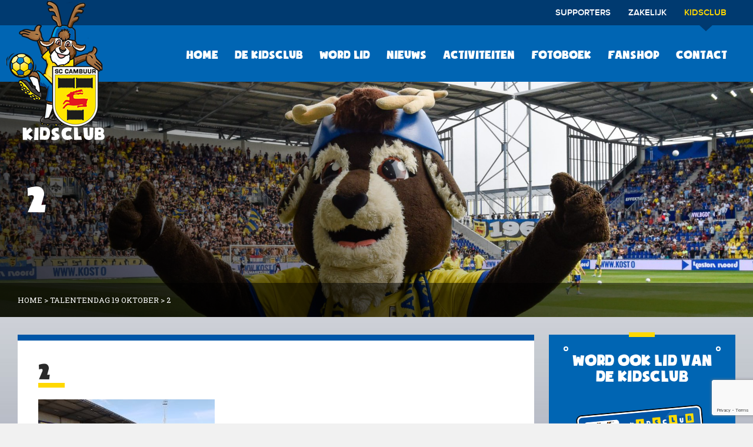

--- FILE ---
content_type: text/html; charset=UTF-8
request_url: https://www.kidsclubcambuur.nl/talentendag-19-oktober/2-9/
body_size: 7521
content:
<!DOCTYPE html>
<html>
    <head>
        <meta charset="UTF-8">
        <meta name="viewport" content="initial-scale=1">
        <title>2 - KidsClub Cambuur</title>
        <link rel="shortcut icon" type="image/png" href="https://www.kidsclubcambuur.nl/friksbeheer/wp-content/themes/Kids%20Club%20%28sept%202015%29/assets/img/logo-kidsclub.png"/>

        <!-- Styles -->
        <link href='https://fonts.googleapis.com/css?family=Roboto+Slab:400,700' rel='stylesheet' type='text/css'>
        <link rel="stylesheet" href="https://maxcdn.bootstrapcdn.com/font-awesome/4.4.0/css/font-awesome.min.css">
        <link rel="stylesheet" href="https://www.kidsclubcambuur.nl/friksbeheer/wp-content/themes/Kids%20Club%20%28sept%202015%29/assets/css/fancybox/jquery.fancybox.css">
        <link rel="stylesheet" href="https://www.kidsclubcambuur.nl/friksbeheer/wp-content/themes/Kids%20Club%20%28sept%202015%29/style.css">

        <!-- Scripts -->
        <script src="https://ajax.googleapis.com/ajax/libs/jquery/2.1.3/jquery.min.js"></script>
        <script src="https://www.kidsclubcambuur.nl/friksbeheer/wp-content/themes/Kids%20Club%20%28sept%202015%29/assets/js/jquery.fancybox.pack.js"></script>
        <script src="https://www.kidsclubcambuur.nl/friksbeheer/wp-content/themes/Kids%20Club%20%28sept%202015%29/assets/js/main.js"></script>

        <!-- WP Head -->
        <meta name='robots' content='index, follow, max-image-preview:large, max-snippet:-1, max-video-preview:-1' />
	<style>img:is([sizes="auto" i], [sizes^="auto," i]) { contain-intrinsic-size: 3000px 1500px }</style>
	
	<!-- This site is optimized with the Yoast SEO plugin v26.8 - https://yoast.com/product/yoast-seo-wordpress/ -->
	<link rel="canonical" href="https://www.kidsclubcambuur.nl/talentendag-19-oktober/2-9/" />
	<meta property="og:locale" content="nl_NL" />
	<meta property="og:type" content="article" />
	<meta property="og:title" content="2 - KidsClub Cambuur" />
	<meta property="og:url" content="https://www.kidsclubcambuur.nl/talentendag-19-oktober/2-9/" />
	<meta property="og:site_name" content="KidsClub Cambuur" />
	<meta property="og:image" content="https://www.kidsclubcambuur.nl/talentendag-19-oktober/2-9" />
	<meta property="og:image:width" content="1024" />
	<meta property="og:image:height" content="768" />
	<meta property="og:image:type" content="image/jpeg" />
	<meta name="twitter:card" content="summary_large_image" />
	<script type="application/ld+json" class="yoast-schema-graph">{"@context":"https://schema.org","@graph":[{"@type":"WebPage","@id":"https://www.kidsclubcambuur.nl/talentendag-19-oktober/2-9/","url":"https://www.kidsclubcambuur.nl/talentendag-19-oktober/2-9/","name":"2 - KidsClub Cambuur","isPartOf":{"@id":"https://www.kidsclubcambuur.nl/#website"},"primaryImageOfPage":{"@id":"https://www.kidsclubcambuur.nl/talentendag-19-oktober/2-9/#primaryimage"},"image":{"@id":"https://www.kidsclubcambuur.nl/talentendag-19-oktober/2-9/#primaryimage"},"thumbnailUrl":"https://www.kidsclubcambuur.nl/friksbeheer/wp-content/uploads/2016/10/2-1.jpg","datePublished":"2016-10-24T06:57:31+00:00","breadcrumb":{"@id":"https://www.kidsclubcambuur.nl/talentendag-19-oktober/2-9/#breadcrumb"},"inLanguage":"nl-NL","potentialAction":[{"@type":"ReadAction","target":["https://www.kidsclubcambuur.nl/talentendag-19-oktober/2-9/"]}]},{"@type":"ImageObject","inLanguage":"nl-NL","@id":"https://www.kidsclubcambuur.nl/talentendag-19-oktober/2-9/#primaryimage","url":"https://www.kidsclubcambuur.nl/friksbeheer/wp-content/uploads/2016/10/2-1.jpg","contentUrl":"https://www.kidsclubcambuur.nl/friksbeheer/wp-content/uploads/2016/10/2-1.jpg","width":4032,"height":3024},{"@type":"BreadcrumbList","@id":"https://www.kidsclubcambuur.nl/talentendag-19-oktober/2-9/#breadcrumb","itemListElement":[{"@type":"ListItem","position":1,"name":"Home","item":"https://www.kidsclubcambuur.nl/"},{"@type":"ListItem","position":2,"name":"Talentendag 19 oktober","item":"https://www.kidsclubcambuur.nl/talentendag-19-oktober/"},{"@type":"ListItem","position":3,"name":"2"}]},{"@type":"WebSite","@id":"https://www.kidsclubcambuur.nl/#website","url":"https://www.kidsclubcambuur.nl/","name":"KidsClub Cambuur","description":"KidsClub Cambuur","potentialAction":[{"@type":"SearchAction","target":{"@type":"EntryPoint","urlTemplate":"https://www.kidsclubcambuur.nl/?s={search_term_string}"},"query-input":{"@type":"PropertyValueSpecification","valueRequired":true,"valueName":"search_term_string"}}],"inLanguage":"nl-NL"}]}</script>
	<!-- / Yoast SEO plugin. -->


<link rel="alternate" type="application/rss+xml" title="KidsClub Cambuur &raquo; 2 reacties feed" href="https://www.kidsclubcambuur.nl/talentendag-19-oktober/2-9/feed/" />
<script type="text/javascript">
/* <![CDATA[ */
window._wpemojiSettings = {"baseUrl":"https:\/\/s.w.org\/images\/core\/emoji\/15.0.3\/72x72\/","ext":".png","svgUrl":"https:\/\/s.w.org\/images\/core\/emoji\/15.0.3\/svg\/","svgExt":".svg","source":{"concatemoji":"https:\/\/www.kidsclubcambuur.nl\/friksbeheer\/wp-includes\/js\/wp-emoji-release.min.js?ver=ed4163fbde1f55cce4b4e2c7512c097c"}};
/*! This file is auto-generated */
!function(i,n){var o,s,e;function c(e){try{var t={supportTests:e,timestamp:(new Date).valueOf()};sessionStorage.setItem(o,JSON.stringify(t))}catch(e){}}function p(e,t,n){e.clearRect(0,0,e.canvas.width,e.canvas.height),e.fillText(t,0,0);var t=new Uint32Array(e.getImageData(0,0,e.canvas.width,e.canvas.height).data),r=(e.clearRect(0,0,e.canvas.width,e.canvas.height),e.fillText(n,0,0),new Uint32Array(e.getImageData(0,0,e.canvas.width,e.canvas.height).data));return t.every(function(e,t){return e===r[t]})}function u(e,t,n){switch(t){case"flag":return n(e,"\ud83c\udff3\ufe0f\u200d\u26a7\ufe0f","\ud83c\udff3\ufe0f\u200b\u26a7\ufe0f")?!1:!n(e,"\ud83c\uddfa\ud83c\uddf3","\ud83c\uddfa\u200b\ud83c\uddf3")&&!n(e,"\ud83c\udff4\udb40\udc67\udb40\udc62\udb40\udc65\udb40\udc6e\udb40\udc67\udb40\udc7f","\ud83c\udff4\u200b\udb40\udc67\u200b\udb40\udc62\u200b\udb40\udc65\u200b\udb40\udc6e\u200b\udb40\udc67\u200b\udb40\udc7f");case"emoji":return!n(e,"\ud83d\udc26\u200d\u2b1b","\ud83d\udc26\u200b\u2b1b")}return!1}function f(e,t,n){var r="undefined"!=typeof WorkerGlobalScope&&self instanceof WorkerGlobalScope?new OffscreenCanvas(300,150):i.createElement("canvas"),a=r.getContext("2d",{willReadFrequently:!0}),o=(a.textBaseline="top",a.font="600 32px Arial",{});return e.forEach(function(e){o[e]=t(a,e,n)}),o}function t(e){var t=i.createElement("script");t.src=e,t.defer=!0,i.head.appendChild(t)}"undefined"!=typeof Promise&&(o="wpEmojiSettingsSupports",s=["flag","emoji"],n.supports={everything:!0,everythingExceptFlag:!0},e=new Promise(function(e){i.addEventListener("DOMContentLoaded",e,{once:!0})}),new Promise(function(t){var n=function(){try{var e=JSON.parse(sessionStorage.getItem(o));if("object"==typeof e&&"number"==typeof e.timestamp&&(new Date).valueOf()<e.timestamp+604800&&"object"==typeof e.supportTests)return e.supportTests}catch(e){}return null}();if(!n){if("undefined"!=typeof Worker&&"undefined"!=typeof OffscreenCanvas&&"undefined"!=typeof URL&&URL.createObjectURL&&"undefined"!=typeof Blob)try{var e="postMessage("+f.toString()+"("+[JSON.stringify(s),u.toString(),p.toString()].join(",")+"));",r=new Blob([e],{type:"text/javascript"}),a=new Worker(URL.createObjectURL(r),{name:"wpTestEmojiSupports"});return void(a.onmessage=function(e){c(n=e.data),a.terminate(),t(n)})}catch(e){}c(n=f(s,u,p))}t(n)}).then(function(e){for(var t in e)n.supports[t]=e[t],n.supports.everything=n.supports.everything&&n.supports[t],"flag"!==t&&(n.supports.everythingExceptFlag=n.supports.everythingExceptFlag&&n.supports[t]);n.supports.everythingExceptFlag=n.supports.everythingExceptFlag&&!n.supports.flag,n.DOMReady=!1,n.readyCallback=function(){n.DOMReady=!0}}).then(function(){return e}).then(function(){var e;n.supports.everything||(n.readyCallback(),(e=n.source||{}).concatemoji?t(e.concatemoji):e.wpemoji&&e.twemoji&&(t(e.twemoji),t(e.wpemoji)))}))}((window,document),window._wpemojiSettings);
/* ]]> */
</script>
<style id='wp-emoji-styles-inline-css' type='text/css'>

	img.wp-smiley, img.emoji {
		display: inline !important;
		border: none !important;
		box-shadow: none !important;
		height: 1em !important;
		width: 1em !important;
		margin: 0 0.07em !important;
		vertical-align: -0.1em !important;
		background: none !important;
		padding: 0 !important;
	}
</style>
<link rel='stylesheet' id='wp-block-library-css' href='https://www.kidsclubcambuur.nl/friksbeheer/wp-includes/css/dist/block-library/style.min.css?ver=ed4163fbde1f55cce4b4e2c7512c097c' type='text/css' media='all' />
<style id='classic-theme-styles-inline-css' type='text/css'>
/*! This file is auto-generated */
.wp-block-button__link{color:#fff;background-color:#32373c;border-radius:9999px;box-shadow:none;text-decoration:none;padding:calc(.667em + 2px) calc(1.333em + 2px);font-size:1.125em}.wp-block-file__button{background:#32373c;color:#fff;text-decoration:none}
</style>
<style id='global-styles-inline-css' type='text/css'>
:root{--wp--preset--aspect-ratio--square: 1;--wp--preset--aspect-ratio--4-3: 4/3;--wp--preset--aspect-ratio--3-4: 3/4;--wp--preset--aspect-ratio--3-2: 3/2;--wp--preset--aspect-ratio--2-3: 2/3;--wp--preset--aspect-ratio--16-9: 16/9;--wp--preset--aspect-ratio--9-16: 9/16;--wp--preset--color--black: #000000;--wp--preset--color--cyan-bluish-gray: #abb8c3;--wp--preset--color--white: #ffffff;--wp--preset--color--pale-pink: #f78da7;--wp--preset--color--vivid-red: #cf2e2e;--wp--preset--color--luminous-vivid-orange: #ff6900;--wp--preset--color--luminous-vivid-amber: #fcb900;--wp--preset--color--light-green-cyan: #7bdcb5;--wp--preset--color--vivid-green-cyan: #00d084;--wp--preset--color--pale-cyan-blue: #8ed1fc;--wp--preset--color--vivid-cyan-blue: #0693e3;--wp--preset--color--vivid-purple: #9b51e0;--wp--preset--gradient--vivid-cyan-blue-to-vivid-purple: linear-gradient(135deg,rgba(6,147,227,1) 0%,rgb(155,81,224) 100%);--wp--preset--gradient--light-green-cyan-to-vivid-green-cyan: linear-gradient(135deg,rgb(122,220,180) 0%,rgb(0,208,130) 100%);--wp--preset--gradient--luminous-vivid-amber-to-luminous-vivid-orange: linear-gradient(135deg,rgba(252,185,0,1) 0%,rgba(255,105,0,1) 100%);--wp--preset--gradient--luminous-vivid-orange-to-vivid-red: linear-gradient(135deg,rgba(255,105,0,1) 0%,rgb(207,46,46) 100%);--wp--preset--gradient--very-light-gray-to-cyan-bluish-gray: linear-gradient(135deg,rgb(238,238,238) 0%,rgb(169,184,195) 100%);--wp--preset--gradient--cool-to-warm-spectrum: linear-gradient(135deg,rgb(74,234,220) 0%,rgb(151,120,209) 20%,rgb(207,42,186) 40%,rgb(238,44,130) 60%,rgb(251,105,98) 80%,rgb(254,248,76) 100%);--wp--preset--gradient--blush-light-purple: linear-gradient(135deg,rgb(255,206,236) 0%,rgb(152,150,240) 100%);--wp--preset--gradient--blush-bordeaux: linear-gradient(135deg,rgb(254,205,165) 0%,rgb(254,45,45) 50%,rgb(107,0,62) 100%);--wp--preset--gradient--luminous-dusk: linear-gradient(135deg,rgb(255,203,112) 0%,rgb(199,81,192) 50%,rgb(65,88,208) 100%);--wp--preset--gradient--pale-ocean: linear-gradient(135deg,rgb(255,245,203) 0%,rgb(182,227,212) 50%,rgb(51,167,181) 100%);--wp--preset--gradient--electric-grass: linear-gradient(135deg,rgb(202,248,128) 0%,rgb(113,206,126) 100%);--wp--preset--gradient--midnight: linear-gradient(135deg,rgb(2,3,129) 0%,rgb(40,116,252) 100%);--wp--preset--font-size--small: 13px;--wp--preset--font-size--medium: 20px;--wp--preset--font-size--large: 36px;--wp--preset--font-size--x-large: 42px;--wp--preset--spacing--20: 0.44rem;--wp--preset--spacing--30: 0.67rem;--wp--preset--spacing--40: 1rem;--wp--preset--spacing--50: 1.5rem;--wp--preset--spacing--60: 2.25rem;--wp--preset--spacing--70: 3.38rem;--wp--preset--spacing--80: 5.06rem;--wp--preset--shadow--natural: 6px 6px 9px rgba(0, 0, 0, 0.2);--wp--preset--shadow--deep: 12px 12px 50px rgba(0, 0, 0, 0.4);--wp--preset--shadow--sharp: 6px 6px 0px rgba(0, 0, 0, 0.2);--wp--preset--shadow--outlined: 6px 6px 0px -3px rgba(255, 255, 255, 1), 6px 6px rgba(0, 0, 0, 1);--wp--preset--shadow--crisp: 6px 6px 0px rgba(0, 0, 0, 1);}:where(.is-layout-flex){gap: 0.5em;}:where(.is-layout-grid){gap: 0.5em;}body .is-layout-flex{display: flex;}.is-layout-flex{flex-wrap: wrap;align-items: center;}.is-layout-flex > :is(*, div){margin: 0;}body .is-layout-grid{display: grid;}.is-layout-grid > :is(*, div){margin: 0;}:where(.wp-block-columns.is-layout-flex){gap: 2em;}:where(.wp-block-columns.is-layout-grid){gap: 2em;}:where(.wp-block-post-template.is-layout-flex){gap: 1.25em;}:where(.wp-block-post-template.is-layout-grid){gap: 1.25em;}.has-black-color{color: var(--wp--preset--color--black) !important;}.has-cyan-bluish-gray-color{color: var(--wp--preset--color--cyan-bluish-gray) !important;}.has-white-color{color: var(--wp--preset--color--white) !important;}.has-pale-pink-color{color: var(--wp--preset--color--pale-pink) !important;}.has-vivid-red-color{color: var(--wp--preset--color--vivid-red) !important;}.has-luminous-vivid-orange-color{color: var(--wp--preset--color--luminous-vivid-orange) !important;}.has-luminous-vivid-amber-color{color: var(--wp--preset--color--luminous-vivid-amber) !important;}.has-light-green-cyan-color{color: var(--wp--preset--color--light-green-cyan) !important;}.has-vivid-green-cyan-color{color: var(--wp--preset--color--vivid-green-cyan) !important;}.has-pale-cyan-blue-color{color: var(--wp--preset--color--pale-cyan-blue) !important;}.has-vivid-cyan-blue-color{color: var(--wp--preset--color--vivid-cyan-blue) !important;}.has-vivid-purple-color{color: var(--wp--preset--color--vivid-purple) !important;}.has-black-background-color{background-color: var(--wp--preset--color--black) !important;}.has-cyan-bluish-gray-background-color{background-color: var(--wp--preset--color--cyan-bluish-gray) !important;}.has-white-background-color{background-color: var(--wp--preset--color--white) !important;}.has-pale-pink-background-color{background-color: var(--wp--preset--color--pale-pink) !important;}.has-vivid-red-background-color{background-color: var(--wp--preset--color--vivid-red) !important;}.has-luminous-vivid-orange-background-color{background-color: var(--wp--preset--color--luminous-vivid-orange) !important;}.has-luminous-vivid-amber-background-color{background-color: var(--wp--preset--color--luminous-vivid-amber) !important;}.has-light-green-cyan-background-color{background-color: var(--wp--preset--color--light-green-cyan) !important;}.has-vivid-green-cyan-background-color{background-color: var(--wp--preset--color--vivid-green-cyan) !important;}.has-pale-cyan-blue-background-color{background-color: var(--wp--preset--color--pale-cyan-blue) !important;}.has-vivid-cyan-blue-background-color{background-color: var(--wp--preset--color--vivid-cyan-blue) !important;}.has-vivid-purple-background-color{background-color: var(--wp--preset--color--vivid-purple) !important;}.has-black-border-color{border-color: var(--wp--preset--color--black) !important;}.has-cyan-bluish-gray-border-color{border-color: var(--wp--preset--color--cyan-bluish-gray) !important;}.has-white-border-color{border-color: var(--wp--preset--color--white) !important;}.has-pale-pink-border-color{border-color: var(--wp--preset--color--pale-pink) !important;}.has-vivid-red-border-color{border-color: var(--wp--preset--color--vivid-red) !important;}.has-luminous-vivid-orange-border-color{border-color: var(--wp--preset--color--luminous-vivid-orange) !important;}.has-luminous-vivid-amber-border-color{border-color: var(--wp--preset--color--luminous-vivid-amber) !important;}.has-light-green-cyan-border-color{border-color: var(--wp--preset--color--light-green-cyan) !important;}.has-vivid-green-cyan-border-color{border-color: var(--wp--preset--color--vivid-green-cyan) !important;}.has-pale-cyan-blue-border-color{border-color: var(--wp--preset--color--pale-cyan-blue) !important;}.has-vivid-cyan-blue-border-color{border-color: var(--wp--preset--color--vivid-cyan-blue) !important;}.has-vivid-purple-border-color{border-color: var(--wp--preset--color--vivid-purple) !important;}.has-vivid-cyan-blue-to-vivid-purple-gradient-background{background: var(--wp--preset--gradient--vivid-cyan-blue-to-vivid-purple) !important;}.has-light-green-cyan-to-vivid-green-cyan-gradient-background{background: var(--wp--preset--gradient--light-green-cyan-to-vivid-green-cyan) !important;}.has-luminous-vivid-amber-to-luminous-vivid-orange-gradient-background{background: var(--wp--preset--gradient--luminous-vivid-amber-to-luminous-vivid-orange) !important;}.has-luminous-vivid-orange-to-vivid-red-gradient-background{background: var(--wp--preset--gradient--luminous-vivid-orange-to-vivid-red) !important;}.has-very-light-gray-to-cyan-bluish-gray-gradient-background{background: var(--wp--preset--gradient--very-light-gray-to-cyan-bluish-gray) !important;}.has-cool-to-warm-spectrum-gradient-background{background: var(--wp--preset--gradient--cool-to-warm-spectrum) !important;}.has-blush-light-purple-gradient-background{background: var(--wp--preset--gradient--blush-light-purple) !important;}.has-blush-bordeaux-gradient-background{background: var(--wp--preset--gradient--blush-bordeaux) !important;}.has-luminous-dusk-gradient-background{background: var(--wp--preset--gradient--luminous-dusk) !important;}.has-pale-ocean-gradient-background{background: var(--wp--preset--gradient--pale-ocean) !important;}.has-electric-grass-gradient-background{background: var(--wp--preset--gradient--electric-grass) !important;}.has-midnight-gradient-background{background: var(--wp--preset--gradient--midnight) !important;}.has-small-font-size{font-size: var(--wp--preset--font-size--small) !important;}.has-medium-font-size{font-size: var(--wp--preset--font-size--medium) !important;}.has-large-font-size{font-size: var(--wp--preset--font-size--large) !important;}.has-x-large-font-size{font-size: var(--wp--preset--font-size--x-large) !important;}
:where(.wp-block-post-template.is-layout-flex){gap: 1.25em;}:where(.wp-block-post-template.is-layout-grid){gap: 1.25em;}
:where(.wp-block-columns.is-layout-flex){gap: 2em;}:where(.wp-block-columns.is-layout-grid){gap: 2em;}
:root :where(.wp-block-pullquote){font-size: 1.5em;line-height: 1.6;}
</style>
<link rel='stylesheet' id='contact-form-7-css' href='https://www.kidsclubcambuur.nl/friksbeheer/wp-content/plugins/contact-form-7/includes/css/styles.css?ver=6.1.4' type='text/css' media='all' />
<script type="text/javascript" id="jquery-core-js-extra">
/* <![CDATA[ */
var wpadcf7sl_public = {"ajaxurl":"https:\/\/www.kidsclubcambuur.nl\/friksbeheer\/wp-admin\/admin-ajax.php","nonce":"b259f6bda9"};
/* ]]> */
</script>
<script type="text/javascript" src="https://www.kidsclubcambuur.nl/friksbeheer/wp-includes/js/jquery/jquery.min.js?ver=3.7.1" id="jquery-core-js"></script>
<script type="text/javascript" src="https://www.kidsclubcambuur.nl/friksbeheer/wp-includes/js/jquery/jquery-migrate.min.js?ver=3.4.1" id="jquery-migrate-js"></script>
<link rel="https://api.w.org/" href="https://www.kidsclubcambuur.nl/wp-json/" /><link rel="alternate" title="JSON" type="application/json" href="https://www.kidsclubcambuur.nl/wp-json/wp/v2/media/2230" /><link rel="EditURI" type="application/rsd+xml" title="RSD" href="https://www.kidsclubcambuur.nl/friksbeheer/xmlrpc.php?rsd" />
<link rel="alternate" title="oEmbed (JSON)" type="application/json+oembed" href="https://www.kidsclubcambuur.nl/wp-json/oembed/1.0/embed?url=https%3A%2F%2Fwww.kidsclubcambuur.nl%2Ftalentendag-19-oktober%2F2-9%2F" />
<link rel="alternate" title="oEmbed (XML)" type="text/xml+oembed" href="https://www.kidsclubcambuur.nl/wp-json/oembed/1.0/embed?url=https%3A%2F%2Fwww.kidsclubcambuur.nl%2Ftalentendag-19-oktober%2F2-9%2F&#038;format=xml" />
<script>
  (function(i,s,o,g,r,a,m){i['GoogleAnalyticsObject']=r;i[r]=i[r]||function(){
  (i[r].q=i[r].q||[]).push(arguments)},i[r].l=1*new Date();a=s.createElement(o),
  m=s.getElementsByTagName(o)[0];a.async=1;a.src=g;m.parentNode.insertBefore(a,m)
  })(window,document,'script','//www.google-analytics.com/analytics.js','ga');

  ga('create', 'UA-64177477-16', 'auto');
  ga('send', 'pageview');

</script>
    </head>
    <body data-rsssl=1 class="attachment attachment-template-default single single-attachment postid-2230 attachmentid-2230 attachment-jpeg">

        <div id="top">
            <div class="container">
                <a href="https://www.kidsclubcambuur.nl" class="logo"><img src="https://www.kidsclubcambuur.nl/friksbeheer/wp-content/themes/Kids%20Club%20%28sept%202015%29/assets/img/logo-kidsclub.png" alt="Cambuur Kids Club" /></a>
                <a href="#navToggle" class="toggleMenu"><i class="fa fa-bars"></i></a>
                <nav>
                    <a href="//cambuur.nl/">Supporters</a>
                    <a href="//cambuur.nl/zakelijk">Zakelijk</a>
                    <a href="//www.kidsclubcambuur.nl/" class="active">Kidsclub <span class="arrow"></span></a>
                </nav>
            </div>
        </div>
        <header>
            <div class="container">
                <nav>
                    <a href="https://www.kidsclubcambuur.nl" class="logo"><img src="https://www.kidsclubcambuur.nl/friksbeheer/wp-content/themes/Kids%20Club%20%28sept%202015%29/assets/img/logo-kidsclub.png" alt="Cambuur Kids Club" /></a>
                    <div class="menu-hoofd-menu-container"><ul id="menu-hoofd-menu" class="menu"><li id="menu-item-32" class="menu-item menu-item-type-post_type menu-item-object-page menu-item-home menu-item-32"><a href="https://www.kidsclubcambuur.nl/">Home</a></li>
<li id="menu-item-31" class="menu-item menu-item-type-post_type menu-item-object-page menu-item-has-children menu-item-31"><a href="https://www.kidsclubcambuur.nl/de-kidsclub/">De KidsClub</a>
<ul class="sub-menu">
	<li id="menu-item-707" class="menu-item menu-item-type-post_type menu-item-object-page menu-item-707"><a href="https://www.kidsclubcambuur.nl/de-kidsclub/informatie/">Informatie</a></li>
	<li id="menu-item-705" class="menu-item menu-item-type-post_type menu-item-object-page menu-item-705"><a href="https://www.kidsclubcambuur.nl/de-kidsclub/camigo/">Camigo</a></li>
	<li id="menu-item-5077" class="menu-item menu-item-type-post_type menu-item-object-page menu-item-5077"><a href="https://www.kidsclubcambuur.nl/home/spreekbeurt/">Spreekbeurt</a></li>
</ul>
</li>
<li id="menu-item-26" class="menu-item menu-item-type-post_type menu-item-object-page menu-item-26"><a href="https://www.kidsclubcambuur.nl/word-lid/">Word lid</a></li>
<li id="menu-item-30" class="menu-item menu-item-type-post_type menu-item-object-page current_page_parent menu-item-30"><a href="https://www.kidsclubcambuur.nl/nieuws/">Nieuws</a></li>
<li id="menu-item-29" class="menu-item menu-item-type-post_type menu-item-object-page menu-item-has-children menu-item-29"><a href="https://www.kidsclubcambuur.nl/activiteiten/">Activiteiten</a>
<ul class="sub-menu">
	<li id="menu-item-6250" class="menu-item menu-item-type-post_type menu-item-object-page menu-item-6250"><a href="https://www.kidsclubcambuur.nl/activiteiten/line-up/">Line-up</a></li>
</ul>
</li>
<li id="menu-item-28" class="menu-item menu-item-type-post_type menu-item-object-page menu-item-28"><a href="https://www.kidsclubcambuur.nl/fotoboek/">Fotoboek</a></li>
<li id="menu-item-165" class="menu-item menu-item-type-custom menu-item-object-custom menu-item-165"><a target="_blank" href="https://www.voetbalshop.nl/fanshop/cambuur-leeuwarden.html">Fanshop</a></li>
<li id="menu-item-763" class="menu-item menu-item-type-post_type menu-item-object-page menu-item-763"><a href="https://www.kidsclubcambuur.nl/de-kidsclub/contact/">Contact</a></li>
</ul></div>                </nav>
            </div>
        </header>
                <section id="banner" class="" style="background:url(https://www.kidsclubcambuur.nl/friksbeheer/wp-content/uploads/2015/10/177634-scaled-e1753263117913-2000x600.jpg); background-size:cover; background-position:center;">
            <div class="shade">
                <div class="container">
                    <div class="title-wrap">
                        <h1 class="title">
                            2                        </h1>
                    </div>
                                    </div>
            </div>
                            <div class="breadcrumbs"><div class="container">
                    <p id="breadcrumbs"><span><span><a href="https://www.kidsclubcambuur.nl/">Home</a></span> &gt; <span><a href="https://www.kidsclubcambuur.nl/talentendag-19-oktober/">Talentendag 19 oktober</a></span> &gt; <span class="breadcrumb_last" aria-current="page">2</span></span></p>                </div></div>
                    </section>
    <main id="content">
        <div class="container">
            <div class="the_content">
                <span class="subtitle">2</span><span class="hr"></span>                <p class="attachment"><a href='https://www.kidsclubcambuur.nl/friksbeheer/wp-content/uploads/2016/10/2-1.jpg'><img fetchpriority="high" decoding="async" width="300" height="225" src="https://www.kidsclubcambuur.nl/friksbeheer/wp-content/uploads/2016/10/2-1-300x225.jpg" class="attachment-medium size-medium" alt="" srcset="https://www.kidsclubcambuur.nl/friksbeheer/wp-content/uploads/2016/10/2-1-300x225.jpg 300w, https://www.kidsclubcambuur.nl/friksbeheer/wp-content/uploads/2016/10/2-1-768x576.jpg 768w, https://www.kidsclubcambuur.nl/friksbeheer/wp-content/uploads/2016/10/2-1-1024x768.jpg 1024w, https://www.kidsclubcambuur.nl/friksbeheer/wp-content/uploads/2016/10/2-1-480x360.jpg 480w" sizes="(max-width: 300px) 100vw, 300px" /></a></p>
            </div>
            <div class="sidebar">
                <aside class="board">
    <span class="clip"></span>
    <h3 class="title">Word ook lid van de KidsClub</h3>
    <img src="https://www.kidsclubcambuur.nl/friksbeheer/wp-content/themes/Kids%20Club%20%28sept%202015%29/assets/img/kidspas.png" alt="Kids CLub Pas" />
    <ul><li>Ontvang het KidsClub magazine</li><li>Loop mee in de line-up</li><li>Deelname aan activiteiten</li><li>Een eigen KidsClub-kaart</li></ul>    <a href="https://www.kidsclubcambuur.nl/de-kidsclub/" class="button-y">Lid worden <i class="fa fa-chevron-right"></i></a>
</aside>
<aside class="basic activities">
    <h3 class="title">KidsClub-activiteiten</h3>
    <span class="hr"></span>
                    <article>
                    <div class="time"><time><span>21</span><br>Oct</time></div><a href="https://www.kidsclubcambuur.nl/activiteit/ea-sports-fc-26-toernooi/"><h3>EA SPORTS FC 26-Toernooi</h3></a>                </article>
                <a href="/activiteiten" class="more">Meer activiteiten</a>
</aside>
<aside class="photos">
    <img src="https://www.kidsclubcambuur.nl/friksbeheer/wp-content/themes/Kids%20Club%20%28sept%202015%29/assets/img/fotoalbum.png" alt="Foto album" />
    <a href="https://www.kidsclubcambuur.nl/fotoboek/" class="button">Fotoboek <i class="fa fa-chevron-right"></i></a>
</aside>
<div class="clear"></div>
            </div>
            <div class="clear"></div>
        </div>
    </main>
    <section id="stats">
        <h3 class="title">Volg SC Cambuur</h3>
        <span class="hr"></span>
        <div class="container">
            <a href="https://www.facebook.com/Camigo.KCC" target="_blank" class="stat">
                <div class="icon"><i class="fa fa-facebook"></i></div>
                <span class="count">
                                         804
                </span>
            </a>
            <a href="https://twitter.com/SCCambuurLwd" target="_blank" class="stat">
                <div class="icon"><i class="fa fa-twitter"></i></div>
                <span class="count">52.212
                                    </span>
            </a>
            <a href="https://www.youtube.com/user/SCCambuurTV" target="_blank" class="stat">
                <div class="icon"><i class="fa fa-youtube-play"></i></div>
                <span class="count">8784
                                    </span>
            </a>
            <a href="http://instagram.com/sccambuurlwd" target="_blank" class="stat">
                <div class="icon"><i class="fa fa-instagram"></i></div>
                <span class="count"> 50.854
                                        
                </span>
            </a>
        </div>
    </section>
    <footer>


        <a href="/" class="logo"><img src="https://www.kidsclubcambuur.nl/friksbeheer/wp-content/themes/Kids%20Club%20%28sept%202015%29/assets/img/logo-cambuur.png" alt="Cambuur Kids Club" /></a>
    </footer>
    <div class="bottom"></div>
    <script type="text/javascript" src="https://www.kidsclubcambuur.nl/friksbeheer/wp-includes/js/dist/hooks.min.js?ver=4d63a3d491d11ffd8ac6" id="wp-hooks-js"></script>
<script type="text/javascript" src="https://www.kidsclubcambuur.nl/friksbeheer/wp-includes/js/dist/i18n.min.js?ver=5e580eb46a90c2b997e6" id="wp-i18n-js"></script>
<script type="text/javascript" id="wp-i18n-js-after">
/* <![CDATA[ */
wp.i18n.setLocaleData( { 'text direction\u0004ltr': [ 'ltr' ] } );
/* ]]> */
</script>
<script type="text/javascript" src="https://www.kidsclubcambuur.nl/friksbeheer/wp-content/plugins/contact-form-7/includes/swv/js/index.js?ver=6.1.4" id="swv-js"></script>
<script type="text/javascript" id="contact-form-7-js-translations">
/* <![CDATA[ */
( function( domain, translations ) {
	var localeData = translations.locale_data[ domain ] || translations.locale_data.messages;
	localeData[""].domain = domain;
	wp.i18n.setLocaleData( localeData, domain );
} )( "contact-form-7", {"translation-revision-date":"2025-11-30 09:13:36+0000","generator":"GlotPress\/4.0.3","domain":"messages","locale_data":{"messages":{"":{"domain":"messages","plural-forms":"nplurals=2; plural=n != 1;","lang":"nl"},"This contact form is placed in the wrong place.":["Dit contactformulier staat op de verkeerde plek."],"Error:":["Fout:"]}},"comment":{"reference":"includes\/js\/index.js"}} );
/* ]]> */
</script>
<script type="text/javascript" id="contact-form-7-js-before">
/* <![CDATA[ */
var wpcf7 = {
    "api": {
        "root": "https:\/\/www.kidsclubcambuur.nl\/wp-json\/",
        "namespace": "contact-form-7\/v1"
    },
    "cached": 1
};
/* ]]> */
</script>
<script type="text/javascript" src="https://www.kidsclubcambuur.nl/friksbeheer/wp-content/plugins/contact-form-7/includes/js/index.js?ver=6.1.4" id="contact-form-7-js"></script>
<script type="text/javascript" src="https://www.kidsclubcambuur.nl/friksbeheer/wp-content/plugins/cf7-form-submission-limit-wpappsdev/assets/js/wpadcf7sl-public.js?ver=1738914359" id="wpadcf7sl-public-js"></script>
<script type="text/javascript" src="https://www.google.com/recaptcha/api.js?render=6LdGumspAAAAACF2azLRXZBM6LmGD6p4WTp07czV&amp;ver=3.0" id="google-recaptcha-js"></script>
<script type="text/javascript" src="https://www.kidsclubcambuur.nl/friksbeheer/wp-includes/js/dist/vendor/wp-polyfill.min.js?ver=3.15.0" id="wp-polyfill-js"></script>
<script type="text/javascript" id="wpcf7-recaptcha-js-before">
/* <![CDATA[ */
var wpcf7_recaptcha = {
    "sitekey": "6LdGumspAAAAACF2azLRXZBM6LmGD6p4WTp07czV",
    "actions": {
        "homepage": "homepage",
        "contactform": "contactform"
    }
};
/* ]]> */
</script>
<script type="text/javascript" src="https://www.kidsclubcambuur.nl/friksbeheer/wp-content/plugins/contact-form-7/modules/recaptcha/index.js?ver=6.1.4" id="wpcf7-recaptcha-js"></script>
    </body>
</html>

<!--
Performance optimized by W3 Total Cache. Learn more: https://www.boldgrid.com/w3-total-cache/

Object caching 16/218 objecten gebruiken Disk
Paginacaching met Disk: Enhanced 

Served from: www.kidsclubcambuur.nl @ 2026-01-22 19:30:33 by W3 Total Cache
-->

--- FILE ---
content_type: text/html; charset=utf-8
request_url: https://www.google.com/recaptcha/api2/anchor?ar=1&k=6LdGumspAAAAACF2azLRXZBM6LmGD6p4WTp07czV&co=aHR0cHM6Ly93d3cua2lkc2NsdWJjYW1idXVyLm5sOjQ0Mw..&hl=en&v=PoyoqOPhxBO7pBk68S4YbpHZ&size=invisible&anchor-ms=20000&execute-ms=30000&cb=j6lnuzvd2iaj
body_size: 48751
content:
<!DOCTYPE HTML><html dir="ltr" lang="en"><head><meta http-equiv="Content-Type" content="text/html; charset=UTF-8">
<meta http-equiv="X-UA-Compatible" content="IE=edge">
<title>reCAPTCHA</title>
<style type="text/css">
/* cyrillic-ext */
@font-face {
  font-family: 'Roboto';
  font-style: normal;
  font-weight: 400;
  font-stretch: 100%;
  src: url(//fonts.gstatic.com/s/roboto/v48/KFO7CnqEu92Fr1ME7kSn66aGLdTylUAMa3GUBHMdazTgWw.woff2) format('woff2');
  unicode-range: U+0460-052F, U+1C80-1C8A, U+20B4, U+2DE0-2DFF, U+A640-A69F, U+FE2E-FE2F;
}
/* cyrillic */
@font-face {
  font-family: 'Roboto';
  font-style: normal;
  font-weight: 400;
  font-stretch: 100%;
  src: url(//fonts.gstatic.com/s/roboto/v48/KFO7CnqEu92Fr1ME7kSn66aGLdTylUAMa3iUBHMdazTgWw.woff2) format('woff2');
  unicode-range: U+0301, U+0400-045F, U+0490-0491, U+04B0-04B1, U+2116;
}
/* greek-ext */
@font-face {
  font-family: 'Roboto';
  font-style: normal;
  font-weight: 400;
  font-stretch: 100%;
  src: url(//fonts.gstatic.com/s/roboto/v48/KFO7CnqEu92Fr1ME7kSn66aGLdTylUAMa3CUBHMdazTgWw.woff2) format('woff2');
  unicode-range: U+1F00-1FFF;
}
/* greek */
@font-face {
  font-family: 'Roboto';
  font-style: normal;
  font-weight: 400;
  font-stretch: 100%;
  src: url(//fonts.gstatic.com/s/roboto/v48/KFO7CnqEu92Fr1ME7kSn66aGLdTylUAMa3-UBHMdazTgWw.woff2) format('woff2');
  unicode-range: U+0370-0377, U+037A-037F, U+0384-038A, U+038C, U+038E-03A1, U+03A3-03FF;
}
/* math */
@font-face {
  font-family: 'Roboto';
  font-style: normal;
  font-weight: 400;
  font-stretch: 100%;
  src: url(//fonts.gstatic.com/s/roboto/v48/KFO7CnqEu92Fr1ME7kSn66aGLdTylUAMawCUBHMdazTgWw.woff2) format('woff2');
  unicode-range: U+0302-0303, U+0305, U+0307-0308, U+0310, U+0312, U+0315, U+031A, U+0326-0327, U+032C, U+032F-0330, U+0332-0333, U+0338, U+033A, U+0346, U+034D, U+0391-03A1, U+03A3-03A9, U+03B1-03C9, U+03D1, U+03D5-03D6, U+03F0-03F1, U+03F4-03F5, U+2016-2017, U+2034-2038, U+203C, U+2040, U+2043, U+2047, U+2050, U+2057, U+205F, U+2070-2071, U+2074-208E, U+2090-209C, U+20D0-20DC, U+20E1, U+20E5-20EF, U+2100-2112, U+2114-2115, U+2117-2121, U+2123-214F, U+2190, U+2192, U+2194-21AE, U+21B0-21E5, U+21F1-21F2, U+21F4-2211, U+2213-2214, U+2216-22FF, U+2308-230B, U+2310, U+2319, U+231C-2321, U+2336-237A, U+237C, U+2395, U+239B-23B7, U+23D0, U+23DC-23E1, U+2474-2475, U+25AF, U+25B3, U+25B7, U+25BD, U+25C1, U+25CA, U+25CC, U+25FB, U+266D-266F, U+27C0-27FF, U+2900-2AFF, U+2B0E-2B11, U+2B30-2B4C, U+2BFE, U+3030, U+FF5B, U+FF5D, U+1D400-1D7FF, U+1EE00-1EEFF;
}
/* symbols */
@font-face {
  font-family: 'Roboto';
  font-style: normal;
  font-weight: 400;
  font-stretch: 100%;
  src: url(//fonts.gstatic.com/s/roboto/v48/KFO7CnqEu92Fr1ME7kSn66aGLdTylUAMaxKUBHMdazTgWw.woff2) format('woff2');
  unicode-range: U+0001-000C, U+000E-001F, U+007F-009F, U+20DD-20E0, U+20E2-20E4, U+2150-218F, U+2190, U+2192, U+2194-2199, U+21AF, U+21E6-21F0, U+21F3, U+2218-2219, U+2299, U+22C4-22C6, U+2300-243F, U+2440-244A, U+2460-24FF, U+25A0-27BF, U+2800-28FF, U+2921-2922, U+2981, U+29BF, U+29EB, U+2B00-2BFF, U+4DC0-4DFF, U+FFF9-FFFB, U+10140-1018E, U+10190-1019C, U+101A0, U+101D0-101FD, U+102E0-102FB, U+10E60-10E7E, U+1D2C0-1D2D3, U+1D2E0-1D37F, U+1F000-1F0FF, U+1F100-1F1AD, U+1F1E6-1F1FF, U+1F30D-1F30F, U+1F315, U+1F31C, U+1F31E, U+1F320-1F32C, U+1F336, U+1F378, U+1F37D, U+1F382, U+1F393-1F39F, U+1F3A7-1F3A8, U+1F3AC-1F3AF, U+1F3C2, U+1F3C4-1F3C6, U+1F3CA-1F3CE, U+1F3D4-1F3E0, U+1F3ED, U+1F3F1-1F3F3, U+1F3F5-1F3F7, U+1F408, U+1F415, U+1F41F, U+1F426, U+1F43F, U+1F441-1F442, U+1F444, U+1F446-1F449, U+1F44C-1F44E, U+1F453, U+1F46A, U+1F47D, U+1F4A3, U+1F4B0, U+1F4B3, U+1F4B9, U+1F4BB, U+1F4BF, U+1F4C8-1F4CB, U+1F4D6, U+1F4DA, U+1F4DF, U+1F4E3-1F4E6, U+1F4EA-1F4ED, U+1F4F7, U+1F4F9-1F4FB, U+1F4FD-1F4FE, U+1F503, U+1F507-1F50B, U+1F50D, U+1F512-1F513, U+1F53E-1F54A, U+1F54F-1F5FA, U+1F610, U+1F650-1F67F, U+1F687, U+1F68D, U+1F691, U+1F694, U+1F698, U+1F6AD, U+1F6B2, U+1F6B9-1F6BA, U+1F6BC, U+1F6C6-1F6CF, U+1F6D3-1F6D7, U+1F6E0-1F6EA, U+1F6F0-1F6F3, U+1F6F7-1F6FC, U+1F700-1F7FF, U+1F800-1F80B, U+1F810-1F847, U+1F850-1F859, U+1F860-1F887, U+1F890-1F8AD, U+1F8B0-1F8BB, U+1F8C0-1F8C1, U+1F900-1F90B, U+1F93B, U+1F946, U+1F984, U+1F996, U+1F9E9, U+1FA00-1FA6F, U+1FA70-1FA7C, U+1FA80-1FA89, U+1FA8F-1FAC6, U+1FACE-1FADC, U+1FADF-1FAE9, U+1FAF0-1FAF8, U+1FB00-1FBFF;
}
/* vietnamese */
@font-face {
  font-family: 'Roboto';
  font-style: normal;
  font-weight: 400;
  font-stretch: 100%;
  src: url(//fonts.gstatic.com/s/roboto/v48/KFO7CnqEu92Fr1ME7kSn66aGLdTylUAMa3OUBHMdazTgWw.woff2) format('woff2');
  unicode-range: U+0102-0103, U+0110-0111, U+0128-0129, U+0168-0169, U+01A0-01A1, U+01AF-01B0, U+0300-0301, U+0303-0304, U+0308-0309, U+0323, U+0329, U+1EA0-1EF9, U+20AB;
}
/* latin-ext */
@font-face {
  font-family: 'Roboto';
  font-style: normal;
  font-weight: 400;
  font-stretch: 100%;
  src: url(//fonts.gstatic.com/s/roboto/v48/KFO7CnqEu92Fr1ME7kSn66aGLdTylUAMa3KUBHMdazTgWw.woff2) format('woff2');
  unicode-range: U+0100-02BA, U+02BD-02C5, U+02C7-02CC, U+02CE-02D7, U+02DD-02FF, U+0304, U+0308, U+0329, U+1D00-1DBF, U+1E00-1E9F, U+1EF2-1EFF, U+2020, U+20A0-20AB, U+20AD-20C0, U+2113, U+2C60-2C7F, U+A720-A7FF;
}
/* latin */
@font-face {
  font-family: 'Roboto';
  font-style: normal;
  font-weight: 400;
  font-stretch: 100%;
  src: url(//fonts.gstatic.com/s/roboto/v48/KFO7CnqEu92Fr1ME7kSn66aGLdTylUAMa3yUBHMdazQ.woff2) format('woff2');
  unicode-range: U+0000-00FF, U+0131, U+0152-0153, U+02BB-02BC, U+02C6, U+02DA, U+02DC, U+0304, U+0308, U+0329, U+2000-206F, U+20AC, U+2122, U+2191, U+2193, U+2212, U+2215, U+FEFF, U+FFFD;
}
/* cyrillic-ext */
@font-face {
  font-family: 'Roboto';
  font-style: normal;
  font-weight: 500;
  font-stretch: 100%;
  src: url(//fonts.gstatic.com/s/roboto/v48/KFO7CnqEu92Fr1ME7kSn66aGLdTylUAMa3GUBHMdazTgWw.woff2) format('woff2');
  unicode-range: U+0460-052F, U+1C80-1C8A, U+20B4, U+2DE0-2DFF, U+A640-A69F, U+FE2E-FE2F;
}
/* cyrillic */
@font-face {
  font-family: 'Roboto';
  font-style: normal;
  font-weight: 500;
  font-stretch: 100%;
  src: url(//fonts.gstatic.com/s/roboto/v48/KFO7CnqEu92Fr1ME7kSn66aGLdTylUAMa3iUBHMdazTgWw.woff2) format('woff2');
  unicode-range: U+0301, U+0400-045F, U+0490-0491, U+04B0-04B1, U+2116;
}
/* greek-ext */
@font-face {
  font-family: 'Roboto';
  font-style: normal;
  font-weight: 500;
  font-stretch: 100%;
  src: url(//fonts.gstatic.com/s/roboto/v48/KFO7CnqEu92Fr1ME7kSn66aGLdTylUAMa3CUBHMdazTgWw.woff2) format('woff2');
  unicode-range: U+1F00-1FFF;
}
/* greek */
@font-face {
  font-family: 'Roboto';
  font-style: normal;
  font-weight: 500;
  font-stretch: 100%;
  src: url(//fonts.gstatic.com/s/roboto/v48/KFO7CnqEu92Fr1ME7kSn66aGLdTylUAMa3-UBHMdazTgWw.woff2) format('woff2');
  unicode-range: U+0370-0377, U+037A-037F, U+0384-038A, U+038C, U+038E-03A1, U+03A3-03FF;
}
/* math */
@font-face {
  font-family: 'Roboto';
  font-style: normal;
  font-weight: 500;
  font-stretch: 100%;
  src: url(//fonts.gstatic.com/s/roboto/v48/KFO7CnqEu92Fr1ME7kSn66aGLdTylUAMawCUBHMdazTgWw.woff2) format('woff2');
  unicode-range: U+0302-0303, U+0305, U+0307-0308, U+0310, U+0312, U+0315, U+031A, U+0326-0327, U+032C, U+032F-0330, U+0332-0333, U+0338, U+033A, U+0346, U+034D, U+0391-03A1, U+03A3-03A9, U+03B1-03C9, U+03D1, U+03D5-03D6, U+03F0-03F1, U+03F4-03F5, U+2016-2017, U+2034-2038, U+203C, U+2040, U+2043, U+2047, U+2050, U+2057, U+205F, U+2070-2071, U+2074-208E, U+2090-209C, U+20D0-20DC, U+20E1, U+20E5-20EF, U+2100-2112, U+2114-2115, U+2117-2121, U+2123-214F, U+2190, U+2192, U+2194-21AE, U+21B0-21E5, U+21F1-21F2, U+21F4-2211, U+2213-2214, U+2216-22FF, U+2308-230B, U+2310, U+2319, U+231C-2321, U+2336-237A, U+237C, U+2395, U+239B-23B7, U+23D0, U+23DC-23E1, U+2474-2475, U+25AF, U+25B3, U+25B7, U+25BD, U+25C1, U+25CA, U+25CC, U+25FB, U+266D-266F, U+27C0-27FF, U+2900-2AFF, U+2B0E-2B11, U+2B30-2B4C, U+2BFE, U+3030, U+FF5B, U+FF5D, U+1D400-1D7FF, U+1EE00-1EEFF;
}
/* symbols */
@font-face {
  font-family: 'Roboto';
  font-style: normal;
  font-weight: 500;
  font-stretch: 100%;
  src: url(//fonts.gstatic.com/s/roboto/v48/KFO7CnqEu92Fr1ME7kSn66aGLdTylUAMaxKUBHMdazTgWw.woff2) format('woff2');
  unicode-range: U+0001-000C, U+000E-001F, U+007F-009F, U+20DD-20E0, U+20E2-20E4, U+2150-218F, U+2190, U+2192, U+2194-2199, U+21AF, U+21E6-21F0, U+21F3, U+2218-2219, U+2299, U+22C4-22C6, U+2300-243F, U+2440-244A, U+2460-24FF, U+25A0-27BF, U+2800-28FF, U+2921-2922, U+2981, U+29BF, U+29EB, U+2B00-2BFF, U+4DC0-4DFF, U+FFF9-FFFB, U+10140-1018E, U+10190-1019C, U+101A0, U+101D0-101FD, U+102E0-102FB, U+10E60-10E7E, U+1D2C0-1D2D3, U+1D2E0-1D37F, U+1F000-1F0FF, U+1F100-1F1AD, U+1F1E6-1F1FF, U+1F30D-1F30F, U+1F315, U+1F31C, U+1F31E, U+1F320-1F32C, U+1F336, U+1F378, U+1F37D, U+1F382, U+1F393-1F39F, U+1F3A7-1F3A8, U+1F3AC-1F3AF, U+1F3C2, U+1F3C4-1F3C6, U+1F3CA-1F3CE, U+1F3D4-1F3E0, U+1F3ED, U+1F3F1-1F3F3, U+1F3F5-1F3F7, U+1F408, U+1F415, U+1F41F, U+1F426, U+1F43F, U+1F441-1F442, U+1F444, U+1F446-1F449, U+1F44C-1F44E, U+1F453, U+1F46A, U+1F47D, U+1F4A3, U+1F4B0, U+1F4B3, U+1F4B9, U+1F4BB, U+1F4BF, U+1F4C8-1F4CB, U+1F4D6, U+1F4DA, U+1F4DF, U+1F4E3-1F4E6, U+1F4EA-1F4ED, U+1F4F7, U+1F4F9-1F4FB, U+1F4FD-1F4FE, U+1F503, U+1F507-1F50B, U+1F50D, U+1F512-1F513, U+1F53E-1F54A, U+1F54F-1F5FA, U+1F610, U+1F650-1F67F, U+1F687, U+1F68D, U+1F691, U+1F694, U+1F698, U+1F6AD, U+1F6B2, U+1F6B9-1F6BA, U+1F6BC, U+1F6C6-1F6CF, U+1F6D3-1F6D7, U+1F6E0-1F6EA, U+1F6F0-1F6F3, U+1F6F7-1F6FC, U+1F700-1F7FF, U+1F800-1F80B, U+1F810-1F847, U+1F850-1F859, U+1F860-1F887, U+1F890-1F8AD, U+1F8B0-1F8BB, U+1F8C0-1F8C1, U+1F900-1F90B, U+1F93B, U+1F946, U+1F984, U+1F996, U+1F9E9, U+1FA00-1FA6F, U+1FA70-1FA7C, U+1FA80-1FA89, U+1FA8F-1FAC6, U+1FACE-1FADC, U+1FADF-1FAE9, U+1FAF0-1FAF8, U+1FB00-1FBFF;
}
/* vietnamese */
@font-face {
  font-family: 'Roboto';
  font-style: normal;
  font-weight: 500;
  font-stretch: 100%;
  src: url(//fonts.gstatic.com/s/roboto/v48/KFO7CnqEu92Fr1ME7kSn66aGLdTylUAMa3OUBHMdazTgWw.woff2) format('woff2');
  unicode-range: U+0102-0103, U+0110-0111, U+0128-0129, U+0168-0169, U+01A0-01A1, U+01AF-01B0, U+0300-0301, U+0303-0304, U+0308-0309, U+0323, U+0329, U+1EA0-1EF9, U+20AB;
}
/* latin-ext */
@font-face {
  font-family: 'Roboto';
  font-style: normal;
  font-weight: 500;
  font-stretch: 100%;
  src: url(//fonts.gstatic.com/s/roboto/v48/KFO7CnqEu92Fr1ME7kSn66aGLdTylUAMa3KUBHMdazTgWw.woff2) format('woff2');
  unicode-range: U+0100-02BA, U+02BD-02C5, U+02C7-02CC, U+02CE-02D7, U+02DD-02FF, U+0304, U+0308, U+0329, U+1D00-1DBF, U+1E00-1E9F, U+1EF2-1EFF, U+2020, U+20A0-20AB, U+20AD-20C0, U+2113, U+2C60-2C7F, U+A720-A7FF;
}
/* latin */
@font-face {
  font-family: 'Roboto';
  font-style: normal;
  font-weight: 500;
  font-stretch: 100%;
  src: url(//fonts.gstatic.com/s/roboto/v48/KFO7CnqEu92Fr1ME7kSn66aGLdTylUAMa3yUBHMdazQ.woff2) format('woff2');
  unicode-range: U+0000-00FF, U+0131, U+0152-0153, U+02BB-02BC, U+02C6, U+02DA, U+02DC, U+0304, U+0308, U+0329, U+2000-206F, U+20AC, U+2122, U+2191, U+2193, U+2212, U+2215, U+FEFF, U+FFFD;
}
/* cyrillic-ext */
@font-face {
  font-family: 'Roboto';
  font-style: normal;
  font-weight: 900;
  font-stretch: 100%;
  src: url(//fonts.gstatic.com/s/roboto/v48/KFO7CnqEu92Fr1ME7kSn66aGLdTylUAMa3GUBHMdazTgWw.woff2) format('woff2');
  unicode-range: U+0460-052F, U+1C80-1C8A, U+20B4, U+2DE0-2DFF, U+A640-A69F, U+FE2E-FE2F;
}
/* cyrillic */
@font-face {
  font-family: 'Roboto';
  font-style: normal;
  font-weight: 900;
  font-stretch: 100%;
  src: url(//fonts.gstatic.com/s/roboto/v48/KFO7CnqEu92Fr1ME7kSn66aGLdTylUAMa3iUBHMdazTgWw.woff2) format('woff2');
  unicode-range: U+0301, U+0400-045F, U+0490-0491, U+04B0-04B1, U+2116;
}
/* greek-ext */
@font-face {
  font-family: 'Roboto';
  font-style: normal;
  font-weight: 900;
  font-stretch: 100%;
  src: url(//fonts.gstatic.com/s/roboto/v48/KFO7CnqEu92Fr1ME7kSn66aGLdTylUAMa3CUBHMdazTgWw.woff2) format('woff2');
  unicode-range: U+1F00-1FFF;
}
/* greek */
@font-face {
  font-family: 'Roboto';
  font-style: normal;
  font-weight: 900;
  font-stretch: 100%;
  src: url(//fonts.gstatic.com/s/roboto/v48/KFO7CnqEu92Fr1ME7kSn66aGLdTylUAMa3-UBHMdazTgWw.woff2) format('woff2');
  unicode-range: U+0370-0377, U+037A-037F, U+0384-038A, U+038C, U+038E-03A1, U+03A3-03FF;
}
/* math */
@font-face {
  font-family: 'Roboto';
  font-style: normal;
  font-weight: 900;
  font-stretch: 100%;
  src: url(//fonts.gstatic.com/s/roboto/v48/KFO7CnqEu92Fr1ME7kSn66aGLdTylUAMawCUBHMdazTgWw.woff2) format('woff2');
  unicode-range: U+0302-0303, U+0305, U+0307-0308, U+0310, U+0312, U+0315, U+031A, U+0326-0327, U+032C, U+032F-0330, U+0332-0333, U+0338, U+033A, U+0346, U+034D, U+0391-03A1, U+03A3-03A9, U+03B1-03C9, U+03D1, U+03D5-03D6, U+03F0-03F1, U+03F4-03F5, U+2016-2017, U+2034-2038, U+203C, U+2040, U+2043, U+2047, U+2050, U+2057, U+205F, U+2070-2071, U+2074-208E, U+2090-209C, U+20D0-20DC, U+20E1, U+20E5-20EF, U+2100-2112, U+2114-2115, U+2117-2121, U+2123-214F, U+2190, U+2192, U+2194-21AE, U+21B0-21E5, U+21F1-21F2, U+21F4-2211, U+2213-2214, U+2216-22FF, U+2308-230B, U+2310, U+2319, U+231C-2321, U+2336-237A, U+237C, U+2395, U+239B-23B7, U+23D0, U+23DC-23E1, U+2474-2475, U+25AF, U+25B3, U+25B7, U+25BD, U+25C1, U+25CA, U+25CC, U+25FB, U+266D-266F, U+27C0-27FF, U+2900-2AFF, U+2B0E-2B11, U+2B30-2B4C, U+2BFE, U+3030, U+FF5B, U+FF5D, U+1D400-1D7FF, U+1EE00-1EEFF;
}
/* symbols */
@font-face {
  font-family: 'Roboto';
  font-style: normal;
  font-weight: 900;
  font-stretch: 100%;
  src: url(//fonts.gstatic.com/s/roboto/v48/KFO7CnqEu92Fr1ME7kSn66aGLdTylUAMaxKUBHMdazTgWw.woff2) format('woff2');
  unicode-range: U+0001-000C, U+000E-001F, U+007F-009F, U+20DD-20E0, U+20E2-20E4, U+2150-218F, U+2190, U+2192, U+2194-2199, U+21AF, U+21E6-21F0, U+21F3, U+2218-2219, U+2299, U+22C4-22C6, U+2300-243F, U+2440-244A, U+2460-24FF, U+25A0-27BF, U+2800-28FF, U+2921-2922, U+2981, U+29BF, U+29EB, U+2B00-2BFF, U+4DC0-4DFF, U+FFF9-FFFB, U+10140-1018E, U+10190-1019C, U+101A0, U+101D0-101FD, U+102E0-102FB, U+10E60-10E7E, U+1D2C0-1D2D3, U+1D2E0-1D37F, U+1F000-1F0FF, U+1F100-1F1AD, U+1F1E6-1F1FF, U+1F30D-1F30F, U+1F315, U+1F31C, U+1F31E, U+1F320-1F32C, U+1F336, U+1F378, U+1F37D, U+1F382, U+1F393-1F39F, U+1F3A7-1F3A8, U+1F3AC-1F3AF, U+1F3C2, U+1F3C4-1F3C6, U+1F3CA-1F3CE, U+1F3D4-1F3E0, U+1F3ED, U+1F3F1-1F3F3, U+1F3F5-1F3F7, U+1F408, U+1F415, U+1F41F, U+1F426, U+1F43F, U+1F441-1F442, U+1F444, U+1F446-1F449, U+1F44C-1F44E, U+1F453, U+1F46A, U+1F47D, U+1F4A3, U+1F4B0, U+1F4B3, U+1F4B9, U+1F4BB, U+1F4BF, U+1F4C8-1F4CB, U+1F4D6, U+1F4DA, U+1F4DF, U+1F4E3-1F4E6, U+1F4EA-1F4ED, U+1F4F7, U+1F4F9-1F4FB, U+1F4FD-1F4FE, U+1F503, U+1F507-1F50B, U+1F50D, U+1F512-1F513, U+1F53E-1F54A, U+1F54F-1F5FA, U+1F610, U+1F650-1F67F, U+1F687, U+1F68D, U+1F691, U+1F694, U+1F698, U+1F6AD, U+1F6B2, U+1F6B9-1F6BA, U+1F6BC, U+1F6C6-1F6CF, U+1F6D3-1F6D7, U+1F6E0-1F6EA, U+1F6F0-1F6F3, U+1F6F7-1F6FC, U+1F700-1F7FF, U+1F800-1F80B, U+1F810-1F847, U+1F850-1F859, U+1F860-1F887, U+1F890-1F8AD, U+1F8B0-1F8BB, U+1F8C0-1F8C1, U+1F900-1F90B, U+1F93B, U+1F946, U+1F984, U+1F996, U+1F9E9, U+1FA00-1FA6F, U+1FA70-1FA7C, U+1FA80-1FA89, U+1FA8F-1FAC6, U+1FACE-1FADC, U+1FADF-1FAE9, U+1FAF0-1FAF8, U+1FB00-1FBFF;
}
/* vietnamese */
@font-face {
  font-family: 'Roboto';
  font-style: normal;
  font-weight: 900;
  font-stretch: 100%;
  src: url(//fonts.gstatic.com/s/roboto/v48/KFO7CnqEu92Fr1ME7kSn66aGLdTylUAMa3OUBHMdazTgWw.woff2) format('woff2');
  unicode-range: U+0102-0103, U+0110-0111, U+0128-0129, U+0168-0169, U+01A0-01A1, U+01AF-01B0, U+0300-0301, U+0303-0304, U+0308-0309, U+0323, U+0329, U+1EA0-1EF9, U+20AB;
}
/* latin-ext */
@font-face {
  font-family: 'Roboto';
  font-style: normal;
  font-weight: 900;
  font-stretch: 100%;
  src: url(//fonts.gstatic.com/s/roboto/v48/KFO7CnqEu92Fr1ME7kSn66aGLdTylUAMa3KUBHMdazTgWw.woff2) format('woff2');
  unicode-range: U+0100-02BA, U+02BD-02C5, U+02C7-02CC, U+02CE-02D7, U+02DD-02FF, U+0304, U+0308, U+0329, U+1D00-1DBF, U+1E00-1E9F, U+1EF2-1EFF, U+2020, U+20A0-20AB, U+20AD-20C0, U+2113, U+2C60-2C7F, U+A720-A7FF;
}
/* latin */
@font-face {
  font-family: 'Roboto';
  font-style: normal;
  font-weight: 900;
  font-stretch: 100%;
  src: url(//fonts.gstatic.com/s/roboto/v48/KFO7CnqEu92Fr1ME7kSn66aGLdTylUAMa3yUBHMdazQ.woff2) format('woff2');
  unicode-range: U+0000-00FF, U+0131, U+0152-0153, U+02BB-02BC, U+02C6, U+02DA, U+02DC, U+0304, U+0308, U+0329, U+2000-206F, U+20AC, U+2122, U+2191, U+2193, U+2212, U+2215, U+FEFF, U+FFFD;
}

</style>
<link rel="stylesheet" type="text/css" href="https://www.gstatic.com/recaptcha/releases/PoyoqOPhxBO7pBk68S4YbpHZ/styles__ltr.css">
<script nonce="i0WfuJF4NJOZSOpxm-pjhg" type="text/javascript">window['__recaptcha_api'] = 'https://www.google.com/recaptcha/api2/';</script>
<script type="text/javascript" src="https://www.gstatic.com/recaptcha/releases/PoyoqOPhxBO7pBk68S4YbpHZ/recaptcha__en.js" nonce="i0WfuJF4NJOZSOpxm-pjhg">
      
    </script></head>
<body><div id="rc-anchor-alert" class="rc-anchor-alert"></div>
<input type="hidden" id="recaptcha-token" value="[base64]">
<script type="text/javascript" nonce="i0WfuJF4NJOZSOpxm-pjhg">
      recaptcha.anchor.Main.init("[\x22ainput\x22,[\x22bgdata\x22,\x22\x22,\[base64]/[base64]/MjU1Ong/[base64]/[base64]/[base64]/[base64]/[base64]/[base64]/[base64]/[base64]/[base64]/[base64]/[base64]/[base64]/[base64]/[base64]/[base64]\\u003d\x22,\[base64]\x22,\x22fl5tEwxoGUc1w5PChy8Bw7LDj2/DksOWwp8Sw6/CpW4fAC3DuE83LVPDiBE1w4oPJAnCpcOdwoTCtSxYw5llw6DDl8KxwqnCt3HCicOiwroPwo3CpcO9aMKQAA0Aw7EbBcKzXcKVXi59WsKkwp/Cpi3Dmlpvw5pRI8K4w63Dn8OSw5lpWMOnw63Cg0LCnnkUQ2QRw7FnAlrCvsK9w7FFGChIRmEdwptvw4wAAcKaJi9Vwp84w7tifjrDvMOxwpRVw4TDjkleXsOrVH1/[base64]/CvWnDocOgw6kZJSPDmMKxwpk6WjnDs8OwGsOEQ8O/w4MEw44tNx3DosOlPsOgHMO4LG7DnGkow5bCkMOaD07CmnTCkid8w7XChCEQJMO+McOpwpLCjlYRwoPDl03Dm3bCuW3Dj1TCoTjDjcKDwokFYcK/[base64]/CksKiCcO/w55uLsKPw49rfsO5w5ptclw0w4hHwqfCn8K8w6XDi8OxXhwlesOxwqzChU7Ci8OWSMK5wq7Do8Oaw5nCszjDgMOawopJKMOXGFA8FcO6ImTDhEE2dcOXK8KtwpN1IcO0worCigchH3Mbw5gjwr3DjcOZwp3CvcKmRT9iUsKAw48fwp/ChlVfYsKNwr/Cn8OjETxgCMOsw7tYwp3CnsK3FV7Cu33CkMKgw6FHw7LDn8KJecKXIQ/Dl8OGDEPCmsOLwq/[base64]/ZExie8KDbMOEJsKew4M/KsORwpbDicOAeFDDpXzDgsKRRcOEwqlNw57DoMOKw5LClcKqJ0rDjMOdKW7DscK5w5jCpMK0ZWjCnsKbV8OywpkFwpzCs8KGEgXCuHNSdcKawq/[base64]/CkcOHN8KcXMKjAsOaaMOnTMKOw43CtQRTw6tlI3sPw5AMwoQENwY/[base64]/M3HCtT7DsU7ClsOKwrEudgPDpMKUw5p5w5XDpVAGBcKHw5c4BDHDhn5IwpnCrcOlEMKoc8K3w60zacOow4bDh8O0w5hoRMKsw6LDtC5daMKiwpXClVbCt8KuWVFfUcOnAMKGw7dkAsKkwqQjc2sUw40Bwr8mw4/CkQ7DmsKJFlwCwrMxw5ktwqU7w4h1NsKOS8KIdsOzwqUIw68UwobDkVpywqFVw7nCmjDCqgApbFF+w49/GMKbwp7CkcOAwqjDjMKRw4caw59Ow6J+w6s5w6TCs3bCt8K8E8KaUVxwc8KDwqhvbcO3BDx0WsO6cTXCgzoawoF7asKbBk/CkwnCgMKWMcOgw7vDtlbDuRHDnl5bCsOpwpXCsE9KGwDCoMKIa8KHw4MCwrZ3w4XDgcOTI2Y1HmxrOcKUe8OSDcOAcsOWfRhKCjxKwockGMKEb8KjPcOwwonDt8K3w7smwo/DpRJ4w6gdw57CtcKmQMKWH1k0w5vCvTgjJkkZWh8cw7RAdcOhw5zDlybDgXvCkWkdBcOiDsKkw6HDvcKXVinDjsKRfHHDqMO5IcOjKA0aP8OQwq7DrMKewrrCvGbDkMOXCsOUw6PDscK3P8KRGsKuw6BTE2wTw6/CmlHClsOCQEjDm2LCtHptw6nDmy9pBsKowpfDqUnCjhFNw606woHCom/CsT3Dm3jDocONEcOVw60SQ8OEOQvDssO6w6vCqlYDPMOIwqbCv3LCi2tfN8KAT3PDgMKIehPCrS/CmcK9EcOgwol1NAvCjhDCmB5uw4zDqnvDmMK+wqYKDR51QCRsKwEBHMOqw4wrXWrDlcOzw7nDo8Ohw4/DrkHDjMKCw6XDrMO5w78meGjDn0s7w5fDncOwN8O9w5zDgmfCniM5w40KwpRETMOlwq/Cv8OTTWQrP2TDoy1dwrPDsMKIwqB6T1vDq0pyw7pWGMOEwpLCuDI8w4MuBsO/w4kbw4cPVw4SwoMTHkQkKzLCosOTw7IPw7rCkVxuJsKlfMKZwrloAy/CgHwkw5IrP8OlwpBGHErDtcOYwrkKTnE5wpvCoFFzK0wYw7pGf8K9bcO+H1BwWMOoCxjDokrDvDIQNFNTRcOVwqHCskVXwrs/DBh3w79bOmnCmifCocOJUmdST8OeI8KZw54kwobCvsO0WDRnw5/Cm2twwo0wF8OkbDQQVA9gccKiw5nDh8OXwqTCicO4w6MDwpQYYAvDtMKBSVDCjDxvwpFkV8KPwprCgcKew6XDj8Ovw6sawpYAw4TDu8KbM8O8wrnDtEtXa27CgcOLw4BZw78DwrwTwp/Cth8SYDxpXF9RasOKF8OKd8KBwoDCvcKnMcOAw4pgwqV8w6kuZljCrVZPDDXDijLDrsORw5rDgC5RYsOnwrrDicK8Z8OBw5PCiHdhw7DCi2Y8w6hEFcO6A2bCvCEURcO5O8OKKcKww7BvwoYFb8ORwrvCs8ONFEPDhsKVw4HCpcK2w6RpwpQDVE8/[base64]/[base64]/[base64]/w4vCncOCZCfDlEDCmXPCowMAw6TDokjDrgPDtGTCosO3w6nDul8LXcOuwr3DoQNkwobDhyvCpAzDk8KQWcKZfV/DncOPw43DjG/[base64]/CqFLDj2l1MR1lw7fDt3HCtTLDn8KKB3PCr8KLPEDCiMKiGgsWNyh+LnRCGhHDnShXwrIewrQLDMO6VcK0wqLDij1qHcObaGXCnMOgwqvCosOpwoDDscOLw5DDqS7DvsK8csKzwrVLw4nCp1XDi3fDiXssw70WY8OVDnLDqcKPw7pBdsO4E2jCkVJFw7XCtMKdRcK/wpEzIcO0wpp9csOmw48jT8KpJsOpfAh2wovDrg7DvMOLIsKPwqzCo8O2wqhPw4LDsUbCh8O3w6zCulTDoMK0wo9ow5/DrjpJw6BYImbDpMOcwo3Cjy1Cf8OkHcKLczMnKlLCi8OGw4fCr8KYw69OwpPDpMKJVyhpw7/CrmTCr8OdwpEmAMO9wpDDsMKodg/DpcKJFmnCvyp6wq/DiB1Zw5howqJxw4k+w4XCnMOuAcOjwrRKUANhA8Oaw44Rw5M+d2ZIPCTCkQ/CjjMpw5rDjWc0DHkdwo9Zw4bDnMK5GMKYw4DDpsKtXsOHasOUwr8Dwq3Cm0F6w519w68yTcOpw7DCkcK4UEfChsKTwox5A8KkwojCgMK/VMOtwq5rNhDCkmd7w7XCjwDCiMOZKMOobi59w6/DmShmw7VwFcKhMVHDisK0w70kwpTCqsKbT8Kiw4wnNMK5BcOdw70dw6IAw6LCicODwpY8w7bCi8KrwqjCh8KiOMOsw4wjcVNqZsKETl/CgjjCoy7Dp8KxfkwBwoR5w6kjw4XCkQxrw6rCvMK8wo8SRcOow7XDhEUbw559FXDCqH5cw5RIFEBnfxPCvANBOGxzw6Vxw5diw7nCi8Odw7fDiEfCnSxPw6DDsEZueQzCqcKIdh44w4F5Qy7Cp8O6wovCvz/DlsKFwrVzw7vDpMK6N8KJw6J3w4LDtsORcsKEDsKbw6DCsB3CgMORdsKQw5d4w4I3SsOtw60jwpQnw6bDnyTDkkbCrgZ6dMKkEcKfLMK8w5o3bVNQOcK4YwXCjQBdWcO8wr8/EwQowrPDrjLCq8KVXsO+wpTDpWjDhcOBw7PCkGRRw5XCiUjDhsOSw5xdSsKbasOow4LCszlaKMKEw7wLVMOaw4FtwrJiJk5Hwq7Cl8O4woc5ScO0w5/CmTdMVsOsw6gOdcK8wqZ1WMO/wpnCljXCo8OVasOxAVrDuRANw7LDpmPDi3www51yVylOfyEUw7Z4fwNYwr/DgStwA8OEBcKXTxl2FD3CtsKHwqJPw4LDj3wOwrDCsDd6EsKfUMOueQ/CuWzDpMK/FMKFwrbDqMOHAcKkaMKANAIHwrNzwrzCrBlEccOzwq43w5/CrsKSSD/CkcOzwrZ9dyDCmS9RwrvDnkrDo8ObJ8O6b8Oac8ODWhrDkVsqCMKobcKewrPDgkRuE8OCwr81PT/[base64]/wqLChFfDpsO4bmtkXXh3wpIDwop4GcKQw4HDsnNfGjTDlsOWwppPw6oGVMKew51dfHbDhiNUwr4swpTCuRLDmCZpw77DoW3CljTCpsOZw48zNAcEw6xtLcKmWsKGw6zCgRrCvBDDjxzDkMOxw5HDkMKaYMOdUcO/w74xwrIZFmMTasOHDcO3woUVdXJELEoDTMKxKV1nVwHDu8KgwqsYwrw8Vz/DrMOMW8OJKsKqwrnDicKNN3duw4jClFRmwpd5UMKND8KGw5zCoGHCjsK1ccKGwqpUVlvDvsOEw74/w4Ecw6jCj8ObUcKUYAB5ecKOw6vCl8OWwq4XVMOWw6LCqsKvWHRZdMK8w484wrwEZcK4wokEw6U/AsOSw4Mvw5BEVsOIw7wpw4XCq3PDqkTCnMKBw5Q1woLCjR7DrFxcdcKUw4gzwpvClMOowoXCsH/Dk8OSw7p/ckrCrcODw5XDnErDj8OlwoXDvTPCtsKEa8O6Vkw4IF7Dnx7Cr8KwXcK6F8KZTWRtdAZsw7Ifw6PCoMKnMsOrUcKxw6Z6RiF0wo4BFj/DkktpQXLCkxDCk8KJwpXDqcO7w7ADdXjCisKGw6DDrWEQwp8TJMK7w5TDjzLCoydSGcOcw6shIGl2A8KrJMKHPG3Dk1LDnEAxw7/CgmNdw73DlxxAw7bDihA/bD0sAF7DlMKaADdfdMKGXBkFwpd0NiwrYHtlVVUSw6/DlMKJwojDqXzDky9Bwp4hw7bCi1HCocOFw44qJC9PPMKYw5vCmmd4w53Cs8KfcHrDrMOCNMKWwocJwo3Dokombww1AlvCrh9yV8KJw5A/[base64]/DicO9ZTkgQi3CuV/Clw7DrcOgXsKnw4nDrMOUODBcFS/Ck1ktIxkjNMOBwo5rw6kTbUUmFMO0wrcmYcO1wq93Y8OUwoM+w7fCsXzCtl9zSMKHwpTDosOjw4XCo8OCwr3Dt8K8w6DDnMKDw4xbwpJIM8OrYsKOw5ZHwrvDrwxXLmoMKMO7P2Z2ZsKobSDDsWRoe1AKwq3CnMOiw7LClsKGacOOUsKsZHJsw416wrzCpWohfcKie1/DoFrCiMKifUzCncKIMsO3Vh5bGMO2IMOdFinDmSNNw6gow4gJVMOsw5XCvcONwpnCgcOtwosdwpNGw5fCm27Cv8OuwrTCrDHClcOCwplVe8KGMRfCocOKEsKTYsKVwozCkx/Ct8KgRMKsHVgHw4XDm8K4w7A3LsKQw5fCuzPDisKiOcKdw5Zcw5fCtcOAwojDiioQw6Riw47DnsKgCcO1w4zDpcKLE8O6HFwiw79DwrIEwp3DqGTDssO0ditLwrTDpcK0Cjszw5/Dl8K5w7AGwrXDu8O0w7rDnHlIfXfClCkEw6rDj8OSN23DqcOyW8OuOcO4woTCnhdPwrjDgnwKGFTDsMOXdnh2bB9EwqxEw6J0LMKma8K/ewktNyrCr8KjVhcRwo8vwrtyMcKSclkVw4rDtnlEwr7CsH9Zwr/Cs8K0ahF5XlMaKSEdwofDpsOKwqRawq7DuULDgcK+FMOFNAPCisKoJ8KIwoTDnjXCl8O4dcKzZF3CrxHDgMOSEHDCnD3DkMOKCMKvJAhyJF8UPizCksOQw6YIwqghDi1Cw5HCucK4w7DDqMKIw7HChCAJBMKQYgzDjjAfwp/CnMOBSsOawoTDqQjDh8Kcwql2F8KCwqfDssK6aCcNSMKnw6/[base64]/[base64]/woJcF8KMDkJUwrnDn8KXAV1zXcORCMKpwqzClnzCgg42aV9Twq7Cim7CpWLDn2tsBBtWw5LClUzDo8O4w7Qrw7JTeGZqw5wXP0FOF8Ohw5IFw4szwrxXwr7CuMOIwojDqgDDtSDDvcKIbGR/XWXCh8OSwrrCh2/DvS5LZAPDucOObcO0w4FZW8K7w53DrsKfCMKdYsO7wq8rw45gw55AwrHClVbCkxA2fsKQwplawq8KbnYdwphmwoXDn8KiwqnDv0p4JsKsw7nCqytjw43DosKzd8O3UWfCiTLDj2HCisKOSWfDmMOIcMKbw6x+SEgcQA3Dq8OZfG3Dn2sDf2haPA/Cp3PCrcK+BMOiJ8KLd37DvzTClQjDilZnwogcRcOEaMObwrfCnQ0nEFbCl8KvNwlAw6J2woIMwq8/ZgIkwrxjE2zCoQ/Ci2hTw5zCm8KnwoZKw6fDj8KhRGs0UMKZU8O+wqN0dsOcw5lEKS8hw4rCoxUlYMO6aMK5HsOnwqkNW8KAw7vCpzkiBRkSdsOxHcKww68AbkHDkHx9dMOJwp3ClVXCjmdsw5rDmgXCkMKSw5nDigkTf3hSJ8O9wq8PC8KNwqzDssO6wq/DkQACw419aUdrFcOWw7XCmHAqI8Okwr/CiQNbHHzCiWoUWMOyOcKqSwfCnsOgccKbwp0ZwpzDsAXDhRZ6LQRadnrDq8O0MEDDpcK6XsKaEXlJG8OCw7VzYsKnw6lgw5fCgxnCjcKXRz7CljbDjQXCosKsw4AvQ8KkwqHDscKEb8Odw5XDpcOVwqVGwr/Co8OkPAc3w4rDi14uZxbCjMO4O8O+GRggWsKGNcKhUHgWw7sUExrCvBfDuXHDn8KbP8O6VcKKwoZEL0ktw58JCcKqXRQkWQ7CpsK1w4kPDDlRwqcFw6PDhGbDtMKjw5PDvhFjMy19CWg/w4Y2wrhHw75aOsKOY8KVacKxBw01aD/[base64]/w7YCwqTDiFfDuhPClcOLw5bDjCjDrMOfGQLCqTcGwq18LsKTAQfDoHLClWRqEsOlBBjCoDpGw7XCoVs/[base64]/[base64]/[base64]/Cv8OTw4TCt8KjAsO+w4/Djz7CusOewoTDi0QofcOrwqRswoI9woFCwqM3w6lsw4cjWFdvBcOTGsKiw4gRfcK/wrTCq8Kcw43Co8OkFcKeKUfDl8ODBXQDcMOAITzDh8KAP8OeMDUjLcOAGyYSwrLCtGQubsKew5YUw5DCpMOVwqjCncK4w6HCmj/CmAbCj8KJDnIRSi89wpfCuk/[base64]/Dm2UTwoUtRMO7CsKqwqrDjDlGw5vCu8OaWMOawqxpw5okwqLDuRUjYQ7CsUbCv8Oww77Cg3/Ct0QyRiodPsKUw7Fywq/DrcKbwp/[base64]/DvW7CpU/DiMKYwr4GTW8Gw5MlwotIbcO5KcKOwqXDuyLCiTjCmsKnbn5ML8KNwqnCqsOUwpXDicKWPhU0RyzDiwTCqMKbfnArX8KNfcObw7rDv8OMPMKwwrQVRsKwwqxCG8Olw5LDpT5mw7bDnsKSEMO/w5IUwqhaw5LCvcOpZsKWwqpqw6XDq8OwK0LDi1tew7HCucOmHQbCsjrCpMKAf8KqDArDgsKuR8OUASo+woUmH8KFaWB/wqEpdTQowp8KwpJqFsKKCcOnw7dETnbDvEDCmTsmwrjDj8KIw5pKY8Ksw5TDs0bDmy3CmWR5F8Kxw5/CikXCpsOlC8O7IcO7w5M1wqdpDXxDFUPDicKgTxPDm8Kvwq/CpsO4Z1MLdcOgw4oZwpbDpWJ1RC91wpYMw7sOG2l8ZsOdw4o2VlTCg1bCqh0bwpHDlMOZw6EPw73Dhw1Tw4LCh8KtfsOQE0M9Tng5w6jDqTfDp2p5fzvDkcOcFMK3w5Ytw7lZEcKMwprCjxvCjT88w5QzVMOlRMKUw6jCjFNIwoVdZgbDscOqw63Ds2/Dm8OFwp8Gw4Y8FX3CikxlWVzCi1fCqsOAWMOIacOBw4HCr8OWwp8rKsOgwqoPeE7DhsK1ZQ7CrCBZFEHDl8OFw6zDq8OUw6dzwp7Cr8Oaw6d1w41ow4Mpw7rCjztmw4UwwrAOw6gGWMKzccORe8K/w5g2HsKVwrw/[base64]/CiATCghHDocOoHMKJw6bDqCrDpsOSwqnClgtla8KlJ8K/w4zDokjDtsKGXsKaw4bDkcKWI196w4zCi3jDuU7DsWR4bMOZc3tfEMKYw7nCq8KMSUfCvALDuibCicKdw71Swr0lfsOQw5rDucOIw70Hwo5xH8OhNkZAwosRb0vDqcOOQ8O9w4bCkHstQS3DojDDhsK3w7bCv8OPwp/Dligrw5DDiU/CksOqw6khwqHCrhwWT8KnEcKUw4nDu8O+ayfCr21aw4bDpsKXw7R5w7/DpE/Do8KWXxErJCw6VjZhUcKgw5nDr0Z+M8Kiw64sWcOHXlTDvsKbw53CvsObw69ONnl5Kko6DCUxSMK9w4d/DxTDlMOQCsOow6Iyf07DjAPCvnXCoMKFwqrDsVhnVnAGw4ppNhPCjTl8wpsOMsKvw43Dg0rDpcKgw6tAw6fCr8OycMOxeWnCrsKnwo7DgcOxD8Ogw7HCkcO+w4QnwoMQwo1DwrnClMOIw7cRwqbDp8Klw6/[base64]/Cq8KsfQLDvMO1HcKow4V0wrzDnTfDlGDDhBfDl0/DgHTCo8K4bS8iw4Ipw6U8F8KINsKLODx3FxzCmCfCkTLDjVDDgDHDksKPwrVTwqXCvMKVM1fDqhLCu8KEPwTCi0bCp8KJw6pHNMKyH0g/w7zCjmnDkR3Do8K2BMO0wqnDo2ITQGDCgRvDi2fCvXYOfhDCkMOmwppPw5XDocK2ZCjClSFSFjLDiMKYwoDDghHDt8KABFTDi8KTUiNtw61dwonDj8ONfh/CtMOxDEwIdcKrYi/DuBXCtcOzVT/Dqzg4DMOMw7/CqMKYKcOEw5nCqlxLwrZvwrY2PiXCksK7JsKqwrRxG0l9OTplP8KhGSZbcTLDvjdRBxN8w5bCgi/CkMKtw53DnMOMw7UcLCnCqMKlw6wPYhPDicOBejkrwpcaWHRZKMORw63DtcKVw7F0w7B8eSrDhQNKP8OfwrAFRsOxw7ISwo4sM8KcwrRwMQ09w6g/VcKjw5B8wqDCpcKIAlPClMKNdCYmw6UZwr1ARTTCi8OUMH/DsAgQDhc+Yiwdwox1ZzXDtxfDv8KgDDBZCcK9OsKUwrx5Ri3DgXDCrSIUw6w0E2fDnsOSwrrDmTnDjMOyUcO9w6wvPmBTODHDsz5AwpPCv8OPGRfDpMK+diR+PcOEw6fCusO/w6rCqEDDssOzA3/Dm8Kqw4I4w7zCpUzCtMKdD8Odw5cremAWwpDCqwlCbSXDvwE6RzsQw7hZw5rDn8OAw4g8EyRiMDYhwrLDsnnCqjQSKsKPUTXDicOxdg3DpRzDqMKLQRhiXsKHw57CnRoww67CvcOldsOLwqTCmMOjw7NNw7/DjsKxXhDCv0N6wpnDucOewok2IR/[base64]/[base64]/CnFrCiF0PN8Kxw70gHCDDj8OXS8OvMMK1csKjEMOqw7rDhVbCg3jDkEpMM8KEaMKaN8OXw61efRp5w5pmYSBuQsOmaB5MNsKGUmovw5XCpzkqOytMHMKswrlEWCHCp8OrDsODwovDswsqZsOPw5U/[base64]/[base64]/Cr8OpeRPDtxfCr2sSRcOUw5XCqcKlQjw5woBVwp7Dtj57Qx3Cqy0+w5wmw7dgK1QFOMOYwpHCi8KvwoNzw5rDo8KmKAPCn8K+wrFCwqXDiHTCscOAHwDCg8Kaw5Vrw5Uxwr/[base64]/DvsOfw6NVwoADw6VgOzPCgcOpGcKqOcKQRTrDsgLDrcKSw4HDtwIwwpdYw7DDrMOgwqhhwqzCtMKZaMK4X8KlOcObYHDDk3c9wo3Dr0dVTSbCkcOzVmxBPMOpFsKAw5d+TSjDm8KMJcO5fGrDl3nDlcOOw77CgDkiwooEwpIDw6vDrhfDt8KZRip5wpwWwq/CiMKrwqjCgcK7w614woDCkcOew7PDqsOywobDhx/[base64]/DjcObYcKZw6AAw6gtRcOIw6V2worClgoecWIHw6J/w7pICSMzRMKfwoHChcOywq7Cog/DgRsfLcOWZsOvFMO6w6vDm8O8UhfDpjNUOjPDnMOtMsOoPm8LesOTC0rDicOwJsK6wqTCgsOUMMKgw47DtmDDgArCnETDt8OPwpfCi8KOE0tPM19dRBrCmsOuwqbCncKswp/CqMOlasKvSgRKBy5owrAsJMONJBzCtMKGw5krw4fCg2Y0wqfCksKcwrLCoiTDl8Otw43DrsOwwrxLwpJxN8KbwpjDicK4PcOnKcO1wrDDoMOlO13CrQPDtlrCtcOUw6d7DEdAHcK1woIeBsKnwp/[base64]/DkCPDni4gTcKZw4Zuw7vDoiIkw7PDmFZ3ccOVw5Z9wrx+w5dhG8K3W8KYIsOBU8KmwrguwqI2w6kkXcO1BsOKIcOjw6fCrcKIwrPDvzZXw47DrGUJBcOIecKdfMKqfMOwDjljVcKSw6nDn8ODwrvCp8K1WyxGUsKGfldxwr7CpcK2woPDmMO/JcKOSVldZwk2aEBcWcOLVcKWwoHCvsK5wqYUwojCscOsw593TcOucMKNWsOWw4oCw6vDksO7wprDjMOnwqUrF2bCiHHCkcOxeXjDoMK7w7vCiRbCvFbCgcKGwpp5K8OfXMO6w5XCoyDDtFJJwozDgMOVbcOCw5/[base64]/DtcOrU8Omw4UWw5Esw74EMQ5REkjCjMKQw7fConFTw6XDsizDmRXDp8Kbw5kVd1IvWsKxw5bDnsKIWcOxw5FJwrs+w4RdPsKfwrRhw4JEwoRBJMOqLiN7fMKrw4o4wq/DicKBwogqw6fClxbDsETCksO1Lkc7KcOhZ8KZPGs2wqdHwpVSwo0TwrQJw73DqSLDg8KIIMKcw7Bow7PCkMKLKcKBw4DDmiF8aDLCmm3CosKFXsK1N8KGZTxbw7VCw43Dsn1aw7/[base64]/DnsKXT8OOUcOEw7FUw6FccCIMO8OIwpfDmzggPcKFw7jDs8OZwqTDnRIewp7CtXNgwqIcw51ew4rDgMO0wo0tacKVEFEddhrCmSI0w4ZaJ295w4zCj8OSw6HCvXozw7/DusONNQvCsMOUw53DrsOJwofCtkjDvMK7EMOPLsKnwpnClsKhwr/CpMKuw5fCj8KTwq5GYhdCwo7DmF/[base64]/DrWxjw7TCq8KUX1VpwrPCvsKcwoJKw444w70rScOfw77DtwnDhEXDv2dhw5zCjGjDhcOzw4Enw7wvVcKPwpHCksOFw4ZQw4kbw4PDhRbCkjtPRjHDj8Omw5zCnsOGEsOGw7zDnGfDh8O0M8KFFmwRw6bCpcOMHXQtasKXYTcAw6o/wp0ew54xecOjNXLCrcKmwrgybMKhLhVYw7AowrvCoARRUcOVIWzCqcKpGlvCs8OOP11xwq9Mw748QMKrw7rChMOiIMKdWW0Dw5TDv8OQw6wlGsKhwrwHw5nDgA55YMOdVWjDpMOxbAbDri3CqxzCg8KIwqbCgcKZFyXCksObIxUWwol6UCNtw6xaF0/CgkPDtXwpaMOzd8KGwrPDhk3DvMKPw5jDtHjDh0nDnmDDpMKpw6Zmw4UiI1dMO8OKwoTDrC3Cg8OMwpbDtjdvH21zVDrDmmNlw4fDlgRtwoYuA1jCmsKqw4TDrcOjH3/Du1DClMKtPsKvYE8Kw7nDrsO+wofDryweO8KpM8OwwrfDh2fCigrCtnTDniLDiCtwIcKTC3dAZyAQwpxvUcOyw4t6bsKldEhlTkbDnlrCt8K3Ni/[base64]/DpMOEAmnCmy7DvALDgFh4NhxnfxByw7dwIcOjKsOhw5kGcmnCpsOGw6PDkBXCq8OZXCZOLxXCusKJwoY6w4Usw47DikBMC8KOCcKcLVnCgm88wq7Dq8OwwoMBwqNbK8OBw4saw4MCwqRGR8KTwrXCu8KsLMO/VmzCmDs5wrPDhCDDvsOOw5QZBcKJw77CtCcMMQPDhDtgIG7Dgmplw5/DjsOqw7J6RiYXA8KZwpvDh8OOdcKKw45Lw7A3YMOqwqskQ8K4LmIEMVZpwqbCncOowp/[base64]/DvMOBwpvCuMOFwo0iHcO6IyjDhsKLRFxJwqVOSgF/[base64]/[base64]/woxFwo12IsK0WsOsZcKIWA3Ck8ODw7bDsRjCusKLwpU3w5DChFvDqcKzworDnsOwwoTCusOkdMK2BMOwfUgMwrcOw7xaGl/CrF7CvjzCg8K8woVZZMOSdj0kw4sJXMORHgRZw6TDmMKKwrrChsK8w5tQWsOnwpHDpz7DosOpW8OCYD/[base64]/CsyTCmizDqR5/esKQwr/CuMK/w5fCuQ8mw5zDuMOyNgXCqcO6wqzCgsOgUVAhw5PCiBAoH1Itw7rDosOIwoXCol0VCTLDkEbDuMKdEMOeFHZawrDDpsKjNcONwo1nw5I+w6jCqXLCmFkxBwbDgMKKc8KZw6QQw7jCtk7DnXU/[base64]/Cg2nClyzDmyzChTbDr8OjL3pGamRhwofDrFVpw6bCtMKDwqNOwq3DmsK8TVwTwrFMwrNfI8K/CnbDk3PDjcK+fXQSHE7CkcKmfyzCk1gew4Esw68bOi0qP3/[base64]/CsKZwoRxVcOaFR5danw4TsKYwobCuiRPBMKwwpNxasOcBsK2wqLDtlcOw5/CncKzwo1Ww5M7QcKWwpbDgFbCocOPw47DjMOMBMOBcnLDjVbCmT3DvcOYwqzCpcKhwpp7w74uwqjDhWPCu8OvwrDCpF7DvsK5Pk4jwqpPw4VsUcK9wpM5R8K+w7PDozvDlH/DrTYsw4xsw43DqBXDm8KJK8OVwrPCjsKtw6oMPifDjA9XwqB1wotFwqFrw6YtCsKqGAPCgsOTw4nCqsKFRn56woRqXSl+w63DrmHCvlcveMO5IXHDhm/DrMK6wpTDqQgFw5LCj8K1w7c2Q8KJwqHDjDzDoVXDnjRjwq3Dr0/CgXUsLcOlCcKxwo7DuiTDhmbDjcKcwrl7woRfD8O/w5IDw5UOZMKLwr4rD8OkCmhoAMO0L8OgTiZjw7sIwqTCgcOHwr5pwp7DvSzDtyIQd1bCoW7DkMK0w4lBwovDtBrCgjJ4wrPChcKfwr/DqChOwr/DuFjDiMOhQcKpw6zDocKtwqDDn0QJwoNewrPCs8OzH8Obwr/Crzw5KgBqFMKWwqNPWwQgwpldX8KUw7fCp8OQGRfDscO4WcKRfcOHMmMVwqTCs8KYZXHCrsKtIkXCncK6PMKfwos7fhrChcKpwoPDkcO1cMKKw4sCw7poBgEwOF1Lw7vCgMOjQ1ljHsO0w57CnsOjwqFkw5rDr1B2Y8Ktw5xkcyvCssKzw73DnnXDox/DmcKtw5FqdQBaw5oew67Ds8K4w7ZawpfDlis7wonCosOLCUFRwrE0w69Hw5gqwqEzBMOPw454eSo5SnLCrBVHG0B8wrPCl0J6A3HDghXDhcK/[base64]/[base64]/VSJRXAbCg8KTw5sewqDCgsKuwqJywo59w7QYGsKpw7tjecK5w7hmN3fCt0RsCBnDqHnCqFl/w4HCkxTClcKxw77CvWYLZ8K6C3QtbcKlXcK7w5bCkcOVw64gwr3Cv8ORDhDDmm9kw5/[base64]/[base64]/SGBGN3HCvsK2UMKwLWQffWnDnMOAN2BcP3lKwqJCw4waJ8OzwoAWw4PDinptdjPDqcKHw7USw6YMf1NHw4nCt8KpPsKFeAPCqcOFw7LCj8KAw5/DpsKLw7rCq2TDmMOIwpMrwqPDlMK7J0HDtT51SsO/wqfDicOVwqw6w6xbQMODw55ZIsOCZMK6w4DCvQ82w4PDg8OEecKIw5paBkYfwotsw7DCpsKvwqXCpA/ChcO0dxHDncOswpfDknkWw4lbwpJgWsKyw78Nw6fCgyoSUXlgwo/DkhvCmXwHwr4LwqbDocK/BMKlwrUVw5Vma8Kyw51nwrstw4fDjE/CmsKrw5xBMw5Ew6xSMifDpnHDjHV5Jghkw79UMG5ZwoYVC8OSS8KgwpLDnnjDtcKjwqXDnMK1wrJnaCbCqENJwq4BJcO9wqDCuXZNAl/[base64]/Cg8KkYn5AwoUdaz/[base64]/[base64]/LsO0wpDDlWjDujTDv0fCrsOLwpt3OGfDpi7Dk8KzfMKZw64ww6FRw4nCqMKbw5lPXj/DkBlEXn4JwoHDhMOkEMOLw4zDsAUIwpJUFTXChsKlRsOeAMO1OcKzw5jDhXZrw6jDu8K8wrxIwp/DuBnDosK3csOaw7Vpw7LCtxTCngB3egjDmMKrw5JPaGfCgn/DhcKLUWvDk3k7ETHDkCDDt8Opw74TWXdrKsOow5vCk2BBw6jCpMO2w7U8wpNlw4gKwooXHMK8wpjCmMOzw7wvMipjQsKSdTrDl8K5DsKqw48xw4BQw55RQnd1wpPCh8Oxw5LDoHk/w5xNwrl6w5YvwpXCkmzCp1fDlsKQbFbCp8KVcy7CtcKSNDbDjMKIdSJWQW0+wpTDlzg0wrEKw6dAw4kFw75qbwTCi2UvJcONw6HCncOIYMK0YTXDnFw/[base64]/wrIHwrLDlgvCoXIJYF8zw4fClibCm8Orw7jCmsKoTMKtw7IQCVtKwrkJQU5KUGUKOcOyZCDDgcKXNQYswpM7w63Dr8KrD8KiZjDClR1jw60UFFHCsX8FX8OawrXCk3rClEVgf8OTcS5TwoHDlyYsw7wrasKQw7bCmsOMAsO4w5/Cv3DDsmh4w4lTworCjsOXwoxqWMKsw4nDjcKFw64RKMKnesOdNEPCkDjCscKMw65MFsOMDcKywrYiJ8K/wo7CjFUswrzDnTHDiVgoOnAIwos3d8Ohw5rDqkjCisKDw5fDuBsiCcOcRcK2CXHDoDLCrR01JCLDkUlxCcOcDSnDo8OMwogPJ1fClUTDlijCnsOpFcKGPMOVw7vDssOawpUOD0U1wrbCjcOADsOZcBljw7wuw7bDsSQww7/[base64]/DnjbCrWcqwo3DucOjw5M/w6nDolgBKsKofnkiw4ZgA8O8Vh3CssKwPQfCqlUTwq1Ef8O6ecOAw7Y/U8KqcXvDj1xQw6U5w7cvCSBiYcKRV8Kywq8QZMKeS8OKTHsRw7fDmhjDksOMwrUVBjgZTjNEw7nDmMOHwpTCksO6TT/[base64]/CtCZaw6vCvMOxw6/DmsKLwp/CtMKMb8KZAMOAw6Vwb8KGw7ROO8Oew5/[base64]/CucKvwoTCpMOwwoJ0w4DCmgzDnzJ7w4zDssKqw7PDicOowp7DlsK1VkDCk8KvYGgLKcKadcKsHivChMKgw596w7zCq8OlwoDDki9/RsOTMcKjwpTCj8KnMzHClB9FwqvDm8OiwqjDncKiwo86w4MqwpHDssO1w47DosKrBcKbQBHDt8K3NMKXFmvDusK/HHzCj8OEW0zCu8KoJMOIc8OVwrYcw45JwqV3w6/DiQ/[base64]/CtSVrExM/wrxmwojCrhnDvmrDvQRpwq/[base64]/CssKRMjnCksK2wosyw4XDkmZlw6csHcKpXMKzwq7CpMKAUF5pw5/DhhQ0UmFnb8K+w51NYcOxw7HCn1nCmk0vbMOKI0TCncORwqzCtcK6wonDoBhpfwB0HhN4AcOlw7VjW1nCjcKaXsKiPgPDkE3ChSLDlMObw6DDu3TDl8K3wp3Ds8O4AMOYYMOiJlDDtFAhT8Olw5fDlMKhw4LDtcKJw7Quwro1wo/DmsKaGMKUwpbDg3jCpcKfJFDDnMOhwo8wOQ7CgMKVL8O2I8Kvw7zCocO/cznCvkzClsKQw45hwrpEw5RcXG85P0Jaw4HCsgHDkQdARhMTwpcLO1MoB8K5ZF95w7J3CA49w7VyV8KHLcKPJSDClXrDtsKTwr7DkhjClcKwDksJQDrCmcKPwq3DqsKmB8KUKcOsw5XDtF3DpMKrX0PDvcKNXMO4wrjDoMKOZxLDijjDn0jDpsOGA8O/[base64]/M8Kfw5wcXMOvwrkzw7TCtMOeN3/[base64]/[base64]\\u003d\\u003d\x22],null,[\x22conf\x22,null,\x226LdGumspAAAAACF2azLRXZBM6LmGD6p4WTp07czV\x22,0,null,null,null,1,[21,125,63,73,95,87,41,43,42,83,102,105,109,121],[1017145,275],0,null,null,null,null,0,null,0,null,700,1,null,1,\[base64]/76lBhmnigkZhAoZnOKMAhmv8xEZ\x22,0,0,null,null,1,null,0,0,null,null,null,0],\x22https://www.kidsclubcambuur.nl:443\x22,null,[3,1,1],null,null,null,1,3600,[\x22https://www.google.com/intl/en/policies/privacy/\x22,\x22https://www.google.com/intl/en/policies/terms/\x22],\x22O/92VjN1mloPuZZYKWtqwghJPw+l2fJwzcghidgEhJg\\u003d\x22,1,0,null,1,1769110795863,0,0,[148,85,140],null,[247,60],\x22RC-sQJV0-jAqPgnUQ\x22,null,null,null,null,null,\x220dAFcWeA5kwFWuvn4zbevqN75cPAK7J2ato3lWKr3tP8ONhRcXgFMRp1jp3mMluFRY9-fHH122xpvlgefSxW7rmGxoZpDpcmXG1w\x22,1769193595922]");
    </script></body></html>

--- FILE ---
content_type: text/plain
request_url: https://www.google-analytics.com/j/collect?v=1&_v=j102&a=1308594476&t=pageview&_s=1&dl=https%3A%2F%2Fwww.kidsclubcambuur.nl%2Ftalentendag-19-oktober%2F2-9%2F&ul=en-us%40posix&dt=2%20-%20KidsClub%20Cambuur&sr=1280x720&vp=1280x720&_u=IEBAAEABAAAAACAAI~&jid=2064904084&gjid=1596660691&cid=792379374.1769107195&tid=UA-64177477-16&_gid=1958124169.1769107195&_r=1&_slc=1&z=1518164222
body_size: -451
content:
2,cG-L6N8ECN2NC